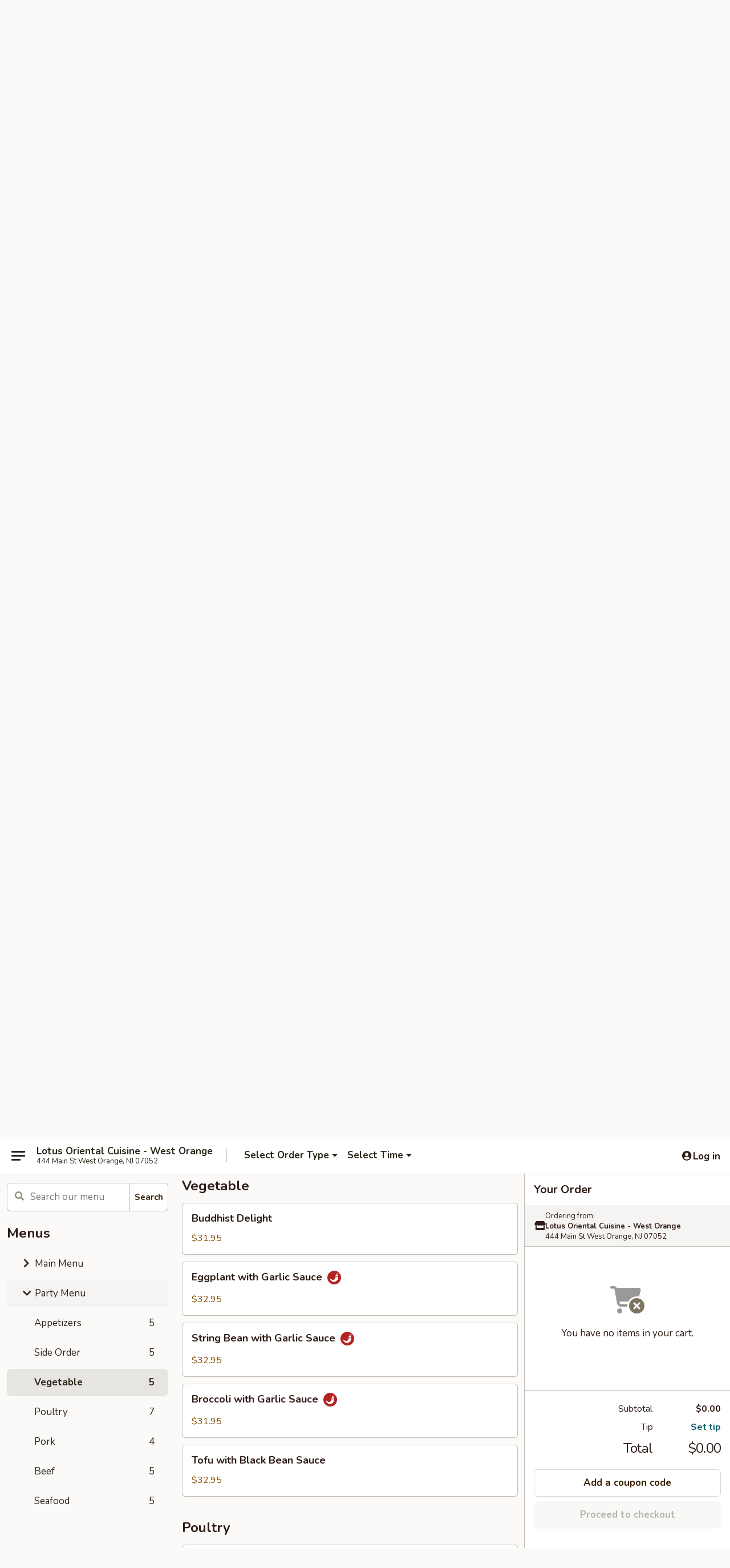

--- FILE ---
content_type: text/html; charset=utf-8
request_url: https://www.google.com/recaptcha/api2/anchor?ar=1&k=6LeS6lMUAAAAADOPnBKluMb49PS1NyzPT1kR87Re&co=aHR0cHM6Ly9vcmRlci5sb3R1c3dlc3RvcmFuZ2UuY29tOjQ0Mw..&hl=en&v=PoyoqOPhxBO7pBk68S4YbpHZ&size=invisible&anchor-ms=20000&execute-ms=30000&cb=ks8m8fh2cz39
body_size: 49324
content:
<!DOCTYPE HTML><html dir="ltr" lang="en"><head><meta http-equiv="Content-Type" content="text/html; charset=UTF-8">
<meta http-equiv="X-UA-Compatible" content="IE=edge">
<title>reCAPTCHA</title>
<style type="text/css">
/* cyrillic-ext */
@font-face {
  font-family: 'Roboto';
  font-style: normal;
  font-weight: 400;
  font-stretch: 100%;
  src: url(//fonts.gstatic.com/s/roboto/v48/KFO7CnqEu92Fr1ME7kSn66aGLdTylUAMa3GUBHMdazTgWw.woff2) format('woff2');
  unicode-range: U+0460-052F, U+1C80-1C8A, U+20B4, U+2DE0-2DFF, U+A640-A69F, U+FE2E-FE2F;
}
/* cyrillic */
@font-face {
  font-family: 'Roboto';
  font-style: normal;
  font-weight: 400;
  font-stretch: 100%;
  src: url(//fonts.gstatic.com/s/roboto/v48/KFO7CnqEu92Fr1ME7kSn66aGLdTylUAMa3iUBHMdazTgWw.woff2) format('woff2');
  unicode-range: U+0301, U+0400-045F, U+0490-0491, U+04B0-04B1, U+2116;
}
/* greek-ext */
@font-face {
  font-family: 'Roboto';
  font-style: normal;
  font-weight: 400;
  font-stretch: 100%;
  src: url(//fonts.gstatic.com/s/roboto/v48/KFO7CnqEu92Fr1ME7kSn66aGLdTylUAMa3CUBHMdazTgWw.woff2) format('woff2');
  unicode-range: U+1F00-1FFF;
}
/* greek */
@font-face {
  font-family: 'Roboto';
  font-style: normal;
  font-weight: 400;
  font-stretch: 100%;
  src: url(//fonts.gstatic.com/s/roboto/v48/KFO7CnqEu92Fr1ME7kSn66aGLdTylUAMa3-UBHMdazTgWw.woff2) format('woff2');
  unicode-range: U+0370-0377, U+037A-037F, U+0384-038A, U+038C, U+038E-03A1, U+03A3-03FF;
}
/* math */
@font-face {
  font-family: 'Roboto';
  font-style: normal;
  font-weight: 400;
  font-stretch: 100%;
  src: url(//fonts.gstatic.com/s/roboto/v48/KFO7CnqEu92Fr1ME7kSn66aGLdTylUAMawCUBHMdazTgWw.woff2) format('woff2');
  unicode-range: U+0302-0303, U+0305, U+0307-0308, U+0310, U+0312, U+0315, U+031A, U+0326-0327, U+032C, U+032F-0330, U+0332-0333, U+0338, U+033A, U+0346, U+034D, U+0391-03A1, U+03A3-03A9, U+03B1-03C9, U+03D1, U+03D5-03D6, U+03F0-03F1, U+03F4-03F5, U+2016-2017, U+2034-2038, U+203C, U+2040, U+2043, U+2047, U+2050, U+2057, U+205F, U+2070-2071, U+2074-208E, U+2090-209C, U+20D0-20DC, U+20E1, U+20E5-20EF, U+2100-2112, U+2114-2115, U+2117-2121, U+2123-214F, U+2190, U+2192, U+2194-21AE, U+21B0-21E5, U+21F1-21F2, U+21F4-2211, U+2213-2214, U+2216-22FF, U+2308-230B, U+2310, U+2319, U+231C-2321, U+2336-237A, U+237C, U+2395, U+239B-23B7, U+23D0, U+23DC-23E1, U+2474-2475, U+25AF, U+25B3, U+25B7, U+25BD, U+25C1, U+25CA, U+25CC, U+25FB, U+266D-266F, U+27C0-27FF, U+2900-2AFF, U+2B0E-2B11, U+2B30-2B4C, U+2BFE, U+3030, U+FF5B, U+FF5D, U+1D400-1D7FF, U+1EE00-1EEFF;
}
/* symbols */
@font-face {
  font-family: 'Roboto';
  font-style: normal;
  font-weight: 400;
  font-stretch: 100%;
  src: url(//fonts.gstatic.com/s/roboto/v48/KFO7CnqEu92Fr1ME7kSn66aGLdTylUAMaxKUBHMdazTgWw.woff2) format('woff2');
  unicode-range: U+0001-000C, U+000E-001F, U+007F-009F, U+20DD-20E0, U+20E2-20E4, U+2150-218F, U+2190, U+2192, U+2194-2199, U+21AF, U+21E6-21F0, U+21F3, U+2218-2219, U+2299, U+22C4-22C6, U+2300-243F, U+2440-244A, U+2460-24FF, U+25A0-27BF, U+2800-28FF, U+2921-2922, U+2981, U+29BF, U+29EB, U+2B00-2BFF, U+4DC0-4DFF, U+FFF9-FFFB, U+10140-1018E, U+10190-1019C, U+101A0, U+101D0-101FD, U+102E0-102FB, U+10E60-10E7E, U+1D2C0-1D2D3, U+1D2E0-1D37F, U+1F000-1F0FF, U+1F100-1F1AD, U+1F1E6-1F1FF, U+1F30D-1F30F, U+1F315, U+1F31C, U+1F31E, U+1F320-1F32C, U+1F336, U+1F378, U+1F37D, U+1F382, U+1F393-1F39F, U+1F3A7-1F3A8, U+1F3AC-1F3AF, U+1F3C2, U+1F3C4-1F3C6, U+1F3CA-1F3CE, U+1F3D4-1F3E0, U+1F3ED, U+1F3F1-1F3F3, U+1F3F5-1F3F7, U+1F408, U+1F415, U+1F41F, U+1F426, U+1F43F, U+1F441-1F442, U+1F444, U+1F446-1F449, U+1F44C-1F44E, U+1F453, U+1F46A, U+1F47D, U+1F4A3, U+1F4B0, U+1F4B3, U+1F4B9, U+1F4BB, U+1F4BF, U+1F4C8-1F4CB, U+1F4D6, U+1F4DA, U+1F4DF, U+1F4E3-1F4E6, U+1F4EA-1F4ED, U+1F4F7, U+1F4F9-1F4FB, U+1F4FD-1F4FE, U+1F503, U+1F507-1F50B, U+1F50D, U+1F512-1F513, U+1F53E-1F54A, U+1F54F-1F5FA, U+1F610, U+1F650-1F67F, U+1F687, U+1F68D, U+1F691, U+1F694, U+1F698, U+1F6AD, U+1F6B2, U+1F6B9-1F6BA, U+1F6BC, U+1F6C6-1F6CF, U+1F6D3-1F6D7, U+1F6E0-1F6EA, U+1F6F0-1F6F3, U+1F6F7-1F6FC, U+1F700-1F7FF, U+1F800-1F80B, U+1F810-1F847, U+1F850-1F859, U+1F860-1F887, U+1F890-1F8AD, U+1F8B0-1F8BB, U+1F8C0-1F8C1, U+1F900-1F90B, U+1F93B, U+1F946, U+1F984, U+1F996, U+1F9E9, U+1FA00-1FA6F, U+1FA70-1FA7C, U+1FA80-1FA89, U+1FA8F-1FAC6, U+1FACE-1FADC, U+1FADF-1FAE9, U+1FAF0-1FAF8, U+1FB00-1FBFF;
}
/* vietnamese */
@font-face {
  font-family: 'Roboto';
  font-style: normal;
  font-weight: 400;
  font-stretch: 100%;
  src: url(//fonts.gstatic.com/s/roboto/v48/KFO7CnqEu92Fr1ME7kSn66aGLdTylUAMa3OUBHMdazTgWw.woff2) format('woff2');
  unicode-range: U+0102-0103, U+0110-0111, U+0128-0129, U+0168-0169, U+01A0-01A1, U+01AF-01B0, U+0300-0301, U+0303-0304, U+0308-0309, U+0323, U+0329, U+1EA0-1EF9, U+20AB;
}
/* latin-ext */
@font-face {
  font-family: 'Roboto';
  font-style: normal;
  font-weight: 400;
  font-stretch: 100%;
  src: url(//fonts.gstatic.com/s/roboto/v48/KFO7CnqEu92Fr1ME7kSn66aGLdTylUAMa3KUBHMdazTgWw.woff2) format('woff2');
  unicode-range: U+0100-02BA, U+02BD-02C5, U+02C7-02CC, U+02CE-02D7, U+02DD-02FF, U+0304, U+0308, U+0329, U+1D00-1DBF, U+1E00-1E9F, U+1EF2-1EFF, U+2020, U+20A0-20AB, U+20AD-20C0, U+2113, U+2C60-2C7F, U+A720-A7FF;
}
/* latin */
@font-face {
  font-family: 'Roboto';
  font-style: normal;
  font-weight: 400;
  font-stretch: 100%;
  src: url(//fonts.gstatic.com/s/roboto/v48/KFO7CnqEu92Fr1ME7kSn66aGLdTylUAMa3yUBHMdazQ.woff2) format('woff2');
  unicode-range: U+0000-00FF, U+0131, U+0152-0153, U+02BB-02BC, U+02C6, U+02DA, U+02DC, U+0304, U+0308, U+0329, U+2000-206F, U+20AC, U+2122, U+2191, U+2193, U+2212, U+2215, U+FEFF, U+FFFD;
}
/* cyrillic-ext */
@font-face {
  font-family: 'Roboto';
  font-style: normal;
  font-weight: 500;
  font-stretch: 100%;
  src: url(//fonts.gstatic.com/s/roboto/v48/KFO7CnqEu92Fr1ME7kSn66aGLdTylUAMa3GUBHMdazTgWw.woff2) format('woff2');
  unicode-range: U+0460-052F, U+1C80-1C8A, U+20B4, U+2DE0-2DFF, U+A640-A69F, U+FE2E-FE2F;
}
/* cyrillic */
@font-face {
  font-family: 'Roboto';
  font-style: normal;
  font-weight: 500;
  font-stretch: 100%;
  src: url(//fonts.gstatic.com/s/roboto/v48/KFO7CnqEu92Fr1ME7kSn66aGLdTylUAMa3iUBHMdazTgWw.woff2) format('woff2');
  unicode-range: U+0301, U+0400-045F, U+0490-0491, U+04B0-04B1, U+2116;
}
/* greek-ext */
@font-face {
  font-family: 'Roboto';
  font-style: normal;
  font-weight: 500;
  font-stretch: 100%;
  src: url(//fonts.gstatic.com/s/roboto/v48/KFO7CnqEu92Fr1ME7kSn66aGLdTylUAMa3CUBHMdazTgWw.woff2) format('woff2');
  unicode-range: U+1F00-1FFF;
}
/* greek */
@font-face {
  font-family: 'Roboto';
  font-style: normal;
  font-weight: 500;
  font-stretch: 100%;
  src: url(//fonts.gstatic.com/s/roboto/v48/KFO7CnqEu92Fr1ME7kSn66aGLdTylUAMa3-UBHMdazTgWw.woff2) format('woff2');
  unicode-range: U+0370-0377, U+037A-037F, U+0384-038A, U+038C, U+038E-03A1, U+03A3-03FF;
}
/* math */
@font-face {
  font-family: 'Roboto';
  font-style: normal;
  font-weight: 500;
  font-stretch: 100%;
  src: url(//fonts.gstatic.com/s/roboto/v48/KFO7CnqEu92Fr1ME7kSn66aGLdTylUAMawCUBHMdazTgWw.woff2) format('woff2');
  unicode-range: U+0302-0303, U+0305, U+0307-0308, U+0310, U+0312, U+0315, U+031A, U+0326-0327, U+032C, U+032F-0330, U+0332-0333, U+0338, U+033A, U+0346, U+034D, U+0391-03A1, U+03A3-03A9, U+03B1-03C9, U+03D1, U+03D5-03D6, U+03F0-03F1, U+03F4-03F5, U+2016-2017, U+2034-2038, U+203C, U+2040, U+2043, U+2047, U+2050, U+2057, U+205F, U+2070-2071, U+2074-208E, U+2090-209C, U+20D0-20DC, U+20E1, U+20E5-20EF, U+2100-2112, U+2114-2115, U+2117-2121, U+2123-214F, U+2190, U+2192, U+2194-21AE, U+21B0-21E5, U+21F1-21F2, U+21F4-2211, U+2213-2214, U+2216-22FF, U+2308-230B, U+2310, U+2319, U+231C-2321, U+2336-237A, U+237C, U+2395, U+239B-23B7, U+23D0, U+23DC-23E1, U+2474-2475, U+25AF, U+25B3, U+25B7, U+25BD, U+25C1, U+25CA, U+25CC, U+25FB, U+266D-266F, U+27C0-27FF, U+2900-2AFF, U+2B0E-2B11, U+2B30-2B4C, U+2BFE, U+3030, U+FF5B, U+FF5D, U+1D400-1D7FF, U+1EE00-1EEFF;
}
/* symbols */
@font-face {
  font-family: 'Roboto';
  font-style: normal;
  font-weight: 500;
  font-stretch: 100%;
  src: url(//fonts.gstatic.com/s/roboto/v48/KFO7CnqEu92Fr1ME7kSn66aGLdTylUAMaxKUBHMdazTgWw.woff2) format('woff2');
  unicode-range: U+0001-000C, U+000E-001F, U+007F-009F, U+20DD-20E0, U+20E2-20E4, U+2150-218F, U+2190, U+2192, U+2194-2199, U+21AF, U+21E6-21F0, U+21F3, U+2218-2219, U+2299, U+22C4-22C6, U+2300-243F, U+2440-244A, U+2460-24FF, U+25A0-27BF, U+2800-28FF, U+2921-2922, U+2981, U+29BF, U+29EB, U+2B00-2BFF, U+4DC0-4DFF, U+FFF9-FFFB, U+10140-1018E, U+10190-1019C, U+101A0, U+101D0-101FD, U+102E0-102FB, U+10E60-10E7E, U+1D2C0-1D2D3, U+1D2E0-1D37F, U+1F000-1F0FF, U+1F100-1F1AD, U+1F1E6-1F1FF, U+1F30D-1F30F, U+1F315, U+1F31C, U+1F31E, U+1F320-1F32C, U+1F336, U+1F378, U+1F37D, U+1F382, U+1F393-1F39F, U+1F3A7-1F3A8, U+1F3AC-1F3AF, U+1F3C2, U+1F3C4-1F3C6, U+1F3CA-1F3CE, U+1F3D4-1F3E0, U+1F3ED, U+1F3F1-1F3F3, U+1F3F5-1F3F7, U+1F408, U+1F415, U+1F41F, U+1F426, U+1F43F, U+1F441-1F442, U+1F444, U+1F446-1F449, U+1F44C-1F44E, U+1F453, U+1F46A, U+1F47D, U+1F4A3, U+1F4B0, U+1F4B3, U+1F4B9, U+1F4BB, U+1F4BF, U+1F4C8-1F4CB, U+1F4D6, U+1F4DA, U+1F4DF, U+1F4E3-1F4E6, U+1F4EA-1F4ED, U+1F4F7, U+1F4F9-1F4FB, U+1F4FD-1F4FE, U+1F503, U+1F507-1F50B, U+1F50D, U+1F512-1F513, U+1F53E-1F54A, U+1F54F-1F5FA, U+1F610, U+1F650-1F67F, U+1F687, U+1F68D, U+1F691, U+1F694, U+1F698, U+1F6AD, U+1F6B2, U+1F6B9-1F6BA, U+1F6BC, U+1F6C6-1F6CF, U+1F6D3-1F6D7, U+1F6E0-1F6EA, U+1F6F0-1F6F3, U+1F6F7-1F6FC, U+1F700-1F7FF, U+1F800-1F80B, U+1F810-1F847, U+1F850-1F859, U+1F860-1F887, U+1F890-1F8AD, U+1F8B0-1F8BB, U+1F8C0-1F8C1, U+1F900-1F90B, U+1F93B, U+1F946, U+1F984, U+1F996, U+1F9E9, U+1FA00-1FA6F, U+1FA70-1FA7C, U+1FA80-1FA89, U+1FA8F-1FAC6, U+1FACE-1FADC, U+1FADF-1FAE9, U+1FAF0-1FAF8, U+1FB00-1FBFF;
}
/* vietnamese */
@font-face {
  font-family: 'Roboto';
  font-style: normal;
  font-weight: 500;
  font-stretch: 100%;
  src: url(//fonts.gstatic.com/s/roboto/v48/KFO7CnqEu92Fr1ME7kSn66aGLdTylUAMa3OUBHMdazTgWw.woff2) format('woff2');
  unicode-range: U+0102-0103, U+0110-0111, U+0128-0129, U+0168-0169, U+01A0-01A1, U+01AF-01B0, U+0300-0301, U+0303-0304, U+0308-0309, U+0323, U+0329, U+1EA0-1EF9, U+20AB;
}
/* latin-ext */
@font-face {
  font-family: 'Roboto';
  font-style: normal;
  font-weight: 500;
  font-stretch: 100%;
  src: url(//fonts.gstatic.com/s/roboto/v48/KFO7CnqEu92Fr1ME7kSn66aGLdTylUAMa3KUBHMdazTgWw.woff2) format('woff2');
  unicode-range: U+0100-02BA, U+02BD-02C5, U+02C7-02CC, U+02CE-02D7, U+02DD-02FF, U+0304, U+0308, U+0329, U+1D00-1DBF, U+1E00-1E9F, U+1EF2-1EFF, U+2020, U+20A0-20AB, U+20AD-20C0, U+2113, U+2C60-2C7F, U+A720-A7FF;
}
/* latin */
@font-face {
  font-family: 'Roboto';
  font-style: normal;
  font-weight: 500;
  font-stretch: 100%;
  src: url(//fonts.gstatic.com/s/roboto/v48/KFO7CnqEu92Fr1ME7kSn66aGLdTylUAMa3yUBHMdazQ.woff2) format('woff2');
  unicode-range: U+0000-00FF, U+0131, U+0152-0153, U+02BB-02BC, U+02C6, U+02DA, U+02DC, U+0304, U+0308, U+0329, U+2000-206F, U+20AC, U+2122, U+2191, U+2193, U+2212, U+2215, U+FEFF, U+FFFD;
}
/* cyrillic-ext */
@font-face {
  font-family: 'Roboto';
  font-style: normal;
  font-weight: 900;
  font-stretch: 100%;
  src: url(//fonts.gstatic.com/s/roboto/v48/KFO7CnqEu92Fr1ME7kSn66aGLdTylUAMa3GUBHMdazTgWw.woff2) format('woff2');
  unicode-range: U+0460-052F, U+1C80-1C8A, U+20B4, U+2DE0-2DFF, U+A640-A69F, U+FE2E-FE2F;
}
/* cyrillic */
@font-face {
  font-family: 'Roboto';
  font-style: normal;
  font-weight: 900;
  font-stretch: 100%;
  src: url(//fonts.gstatic.com/s/roboto/v48/KFO7CnqEu92Fr1ME7kSn66aGLdTylUAMa3iUBHMdazTgWw.woff2) format('woff2');
  unicode-range: U+0301, U+0400-045F, U+0490-0491, U+04B0-04B1, U+2116;
}
/* greek-ext */
@font-face {
  font-family: 'Roboto';
  font-style: normal;
  font-weight: 900;
  font-stretch: 100%;
  src: url(//fonts.gstatic.com/s/roboto/v48/KFO7CnqEu92Fr1ME7kSn66aGLdTylUAMa3CUBHMdazTgWw.woff2) format('woff2');
  unicode-range: U+1F00-1FFF;
}
/* greek */
@font-face {
  font-family: 'Roboto';
  font-style: normal;
  font-weight: 900;
  font-stretch: 100%;
  src: url(//fonts.gstatic.com/s/roboto/v48/KFO7CnqEu92Fr1ME7kSn66aGLdTylUAMa3-UBHMdazTgWw.woff2) format('woff2');
  unicode-range: U+0370-0377, U+037A-037F, U+0384-038A, U+038C, U+038E-03A1, U+03A3-03FF;
}
/* math */
@font-face {
  font-family: 'Roboto';
  font-style: normal;
  font-weight: 900;
  font-stretch: 100%;
  src: url(//fonts.gstatic.com/s/roboto/v48/KFO7CnqEu92Fr1ME7kSn66aGLdTylUAMawCUBHMdazTgWw.woff2) format('woff2');
  unicode-range: U+0302-0303, U+0305, U+0307-0308, U+0310, U+0312, U+0315, U+031A, U+0326-0327, U+032C, U+032F-0330, U+0332-0333, U+0338, U+033A, U+0346, U+034D, U+0391-03A1, U+03A3-03A9, U+03B1-03C9, U+03D1, U+03D5-03D6, U+03F0-03F1, U+03F4-03F5, U+2016-2017, U+2034-2038, U+203C, U+2040, U+2043, U+2047, U+2050, U+2057, U+205F, U+2070-2071, U+2074-208E, U+2090-209C, U+20D0-20DC, U+20E1, U+20E5-20EF, U+2100-2112, U+2114-2115, U+2117-2121, U+2123-214F, U+2190, U+2192, U+2194-21AE, U+21B0-21E5, U+21F1-21F2, U+21F4-2211, U+2213-2214, U+2216-22FF, U+2308-230B, U+2310, U+2319, U+231C-2321, U+2336-237A, U+237C, U+2395, U+239B-23B7, U+23D0, U+23DC-23E1, U+2474-2475, U+25AF, U+25B3, U+25B7, U+25BD, U+25C1, U+25CA, U+25CC, U+25FB, U+266D-266F, U+27C0-27FF, U+2900-2AFF, U+2B0E-2B11, U+2B30-2B4C, U+2BFE, U+3030, U+FF5B, U+FF5D, U+1D400-1D7FF, U+1EE00-1EEFF;
}
/* symbols */
@font-face {
  font-family: 'Roboto';
  font-style: normal;
  font-weight: 900;
  font-stretch: 100%;
  src: url(//fonts.gstatic.com/s/roboto/v48/KFO7CnqEu92Fr1ME7kSn66aGLdTylUAMaxKUBHMdazTgWw.woff2) format('woff2');
  unicode-range: U+0001-000C, U+000E-001F, U+007F-009F, U+20DD-20E0, U+20E2-20E4, U+2150-218F, U+2190, U+2192, U+2194-2199, U+21AF, U+21E6-21F0, U+21F3, U+2218-2219, U+2299, U+22C4-22C6, U+2300-243F, U+2440-244A, U+2460-24FF, U+25A0-27BF, U+2800-28FF, U+2921-2922, U+2981, U+29BF, U+29EB, U+2B00-2BFF, U+4DC0-4DFF, U+FFF9-FFFB, U+10140-1018E, U+10190-1019C, U+101A0, U+101D0-101FD, U+102E0-102FB, U+10E60-10E7E, U+1D2C0-1D2D3, U+1D2E0-1D37F, U+1F000-1F0FF, U+1F100-1F1AD, U+1F1E6-1F1FF, U+1F30D-1F30F, U+1F315, U+1F31C, U+1F31E, U+1F320-1F32C, U+1F336, U+1F378, U+1F37D, U+1F382, U+1F393-1F39F, U+1F3A7-1F3A8, U+1F3AC-1F3AF, U+1F3C2, U+1F3C4-1F3C6, U+1F3CA-1F3CE, U+1F3D4-1F3E0, U+1F3ED, U+1F3F1-1F3F3, U+1F3F5-1F3F7, U+1F408, U+1F415, U+1F41F, U+1F426, U+1F43F, U+1F441-1F442, U+1F444, U+1F446-1F449, U+1F44C-1F44E, U+1F453, U+1F46A, U+1F47D, U+1F4A3, U+1F4B0, U+1F4B3, U+1F4B9, U+1F4BB, U+1F4BF, U+1F4C8-1F4CB, U+1F4D6, U+1F4DA, U+1F4DF, U+1F4E3-1F4E6, U+1F4EA-1F4ED, U+1F4F7, U+1F4F9-1F4FB, U+1F4FD-1F4FE, U+1F503, U+1F507-1F50B, U+1F50D, U+1F512-1F513, U+1F53E-1F54A, U+1F54F-1F5FA, U+1F610, U+1F650-1F67F, U+1F687, U+1F68D, U+1F691, U+1F694, U+1F698, U+1F6AD, U+1F6B2, U+1F6B9-1F6BA, U+1F6BC, U+1F6C6-1F6CF, U+1F6D3-1F6D7, U+1F6E0-1F6EA, U+1F6F0-1F6F3, U+1F6F7-1F6FC, U+1F700-1F7FF, U+1F800-1F80B, U+1F810-1F847, U+1F850-1F859, U+1F860-1F887, U+1F890-1F8AD, U+1F8B0-1F8BB, U+1F8C0-1F8C1, U+1F900-1F90B, U+1F93B, U+1F946, U+1F984, U+1F996, U+1F9E9, U+1FA00-1FA6F, U+1FA70-1FA7C, U+1FA80-1FA89, U+1FA8F-1FAC6, U+1FACE-1FADC, U+1FADF-1FAE9, U+1FAF0-1FAF8, U+1FB00-1FBFF;
}
/* vietnamese */
@font-face {
  font-family: 'Roboto';
  font-style: normal;
  font-weight: 900;
  font-stretch: 100%;
  src: url(//fonts.gstatic.com/s/roboto/v48/KFO7CnqEu92Fr1ME7kSn66aGLdTylUAMa3OUBHMdazTgWw.woff2) format('woff2');
  unicode-range: U+0102-0103, U+0110-0111, U+0128-0129, U+0168-0169, U+01A0-01A1, U+01AF-01B0, U+0300-0301, U+0303-0304, U+0308-0309, U+0323, U+0329, U+1EA0-1EF9, U+20AB;
}
/* latin-ext */
@font-face {
  font-family: 'Roboto';
  font-style: normal;
  font-weight: 900;
  font-stretch: 100%;
  src: url(//fonts.gstatic.com/s/roboto/v48/KFO7CnqEu92Fr1ME7kSn66aGLdTylUAMa3KUBHMdazTgWw.woff2) format('woff2');
  unicode-range: U+0100-02BA, U+02BD-02C5, U+02C7-02CC, U+02CE-02D7, U+02DD-02FF, U+0304, U+0308, U+0329, U+1D00-1DBF, U+1E00-1E9F, U+1EF2-1EFF, U+2020, U+20A0-20AB, U+20AD-20C0, U+2113, U+2C60-2C7F, U+A720-A7FF;
}
/* latin */
@font-face {
  font-family: 'Roboto';
  font-style: normal;
  font-weight: 900;
  font-stretch: 100%;
  src: url(//fonts.gstatic.com/s/roboto/v48/KFO7CnqEu92Fr1ME7kSn66aGLdTylUAMa3yUBHMdazQ.woff2) format('woff2');
  unicode-range: U+0000-00FF, U+0131, U+0152-0153, U+02BB-02BC, U+02C6, U+02DA, U+02DC, U+0304, U+0308, U+0329, U+2000-206F, U+20AC, U+2122, U+2191, U+2193, U+2212, U+2215, U+FEFF, U+FFFD;
}

</style>
<link rel="stylesheet" type="text/css" href="https://www.gstatic.com/recaptcha/releases/PoyoqOPhxBO7pBk68S4YbpHZ/styles__ltr.css">
<script nonce="_csb3YTf9C4LxcixdCX93Q" type="text/javascript">window['__recaptcha_api'] = 'https://www.google.com/recaptcha/api2/';</script>
<script type="text/javascript" src="https://www.gstatic.com/recaptcha/releases/PoyoqOPhxBO7pBk68S4YbpHZ/recaptcha__en.js" nonce="_csb3YTf9C4LxcixdCX93Q">
      
    </script></head>
<body><div id="rc-anchor-alert" class="rc-anchor-alert"></div>
<input type="hidden" id="recaptcha-token" value="[base64]">
<script type="text/javascript" nonce="_csb3YTf9C4LxcixdCX93Q">
      recaptcha.anchor.Main.init("[\x22ainput\x22,[\x22bgdata\x22,\x22\x22,\[base64]/[base64]/[base64]/[base64]/[base64]/UltsKytdPUU6KEU8MjA0OD9SW2wrK109RT4+NnwxOTI6KChFJjY0NTEyKT09NTUyOTYmJk0rMTxjLmxlbmd0aCYmKGMuY2hhckNvZGVBdChNKzEpJjY0NTEyKT09NTYzMjA/[base64]/[base64]/[base64]/[base64]/[base64]/[base64]/[base64]\x22,\[base64]\\u003d\\u003d\x22,\[base64]/[base64]/[base64]/[base64]/DhsOHWsKNSVgqB8OcAMO9w73DmD3Dl8OQwqYlw4RFPEpTw5fCsCQRV8OLwr0FwonDlsKxJ3Acw7nDmjNlwpvDlTlQClvCjFvCp8OGWUN/w4TDnsKtw5cAwpTDu1jClmTCmXbDlG0pEEzCr8Oww64RJsK1IDJgwqI/w5kIworDjBQEBsOLw6DDucKzw6TDtcKjEMKvHcO/[base64]/[base64]/wpZmRsKgG2ALwqfCsCREVMKQwqLCnwo5TD55w7rDicOcJMONw4vCvABZGMOFdGzDjQvCvAQ+wrQaM8KpAcOUw4XCp2TDiHk/[base64]/w5zDo8KrwogxwolZw7RfXMOWwoARwoLDisKTw5JUw73Ck8KJeMOSVcObLMOBGBc/wpw3w7VdPcO3wrgMdy3DucKTJcK+aSzChcOKwq/[base64]/dR9efMKfEghsIBpSAwlQwpETZsO2w6gOwprCtMOKwqRRazxDZsKNw4YlwpXDtMOuW8OKQ8O5w7LCjcKdL10JwpjCuMKXfMKxQcKfwpnCv8Ovw69pZlUwScOzQjBqFHIWw4/ClsKYXU1naHwXL8K+wooXwrY/woUSwpg/[base64]/DuRrDuMOVFwXCtBvDjMKbwqd0VMO4NVVrw59qwpbCn8KXw713Iyhtw6LDrMKmBMOPwrLDucOnw6dlwpgjMUppMVzDiMKgSE7DucOxwrDCqWXCpx7ChsKtPMK4w5Z+woXCrHhTGSkJw77CizDDnsKgw6XCg3k/wqgVw6Rfc8OiwpLDusOPCcKiwptxw7Z4w5UNbGFBNAfCvlHDs0jDhMK/PMKvADQkwq5sKsOPUAt9w4LDvsKZAkLCrcKHMU9uZMK/[base64]/wqfDvcOVW8OgZcOww78MwqA1A8K1DFUtw5bDqwQdw7/CmwMcwqjDqFfCn08Lw4HCr8O5wqENOijDssKWwq8dEsKHccK5w5QTAcKZKW4HZ3XDvMKSXsOYDMO2MgYDUsOvE8KnZ1U2DCXDgsOSw7ZYR8OZeF8vOEwqwr/[base64]/DksK1w4PCvmfDhsOjwrvCtsOLZRIAw6XCusKWwpbDk0Baw6ZtdMKJw7wdfMOUwo5Tw6JYRF5/[base64]/DlsOkw5Z3bDBnw60Jwr0NKH7CgsKceGZhPGk7wqvCucOpOjXCsFPDpGA9UsODC8K1wrMWwojCosOxw6HCg8Ojw5s+MsKewpdvacKzw6vCuVLCqMODwr3Cg3hTw5HCmUDCmwHCr8O/Wy/DjHhgw67DmxA4w7LCo8Ozw5TCiWrDu8KNwpMEwr/DmlfCusKgGw08woXDjTfDusKjQsKMf8OtFhPCrEp0dsKWfMOwCg/DrMOAw4tAPFDDiGM5QcKqw4/DhcKWOcO9H8OMa8Kwwq/Cg0vDoR7Dk8K2bsKtwpxVw4bDvyFmcWvDlxXCoktnWE9Lwq7Dr3DCh8OuAxfCn8KvYMK0XsKEXH/Cl8KOwr7Dt8KkJwrClkTDnDYPw6XCgcKpw4HDnsKdwoFqZSzCrMKnwp5fHMOgw4zDjQXDj8OMwrrDtRFDdMOWwowlCMKnwpXCk313EUjCp0k4w6DDncK4w5IbBSjCvDdUw4HChGIBJGDDuEJpVsOcwpFkDcOAag91w5nCnsK3w6XCh8OIw7/DolTDucOtwrbCnmrDrMO4w6HCrsKkw6lENBvDmcOKw53ClcOGBkobWl7Du8Ojw7wiXcOSYcOww45DVMKjw71Gw4XCh8K9w77CnMK5wpPDmCDDvXzCkAPDoMK8e8K/VsOATMOiwonDpcOBBEHCiGI0wqYewq49w6jCs8OdwqB5wpLChFkZcnIEwocRw4/CrzbCqGcgwrDDoRYvGHrCgShAwq7Clm3DucKwRjxqP8KiwrLCqcKXw5pYFcKmwqzCizPCmivDuG46w7tvYV8lw5tbwo4uw7IWP8KSRT7DrcOfdinDoFvCq1TDosKwFz8Zw6rDg8OVRTvDmMKnTcKSwrs2U8Oyw4sMa1hQcgknwq/Ct8Osc8K4wrTDosO8ZMOnw41KLcO6JmfCi1rDm03CrMKRwrrChicGwql3GcKBE8KJS8K6DsOkAC7DhcOkw5UxLD/DhT9Ow4vCnSRFw78faFVOwqszw7pKw7bCksKgc8KsShIyw7onNMKZwp/ClMOLaGfDsEEmw6Abw6vDo8OdOFTDqMO4bHrCt8Kww7jCjMO8w6PDt8KtAsOLD1XCjsOOUsOiwrVldkTDk8Kzwp4gVcOqwqXDvSFRT8OBe8KwwozCr8KVCH7CrsK1HsKsw4rDnQ3Cgj/[base64]/[base64]/DksK7PwfDvFLDmsOdPsKBUGDClsOZw4jDusOQS1LDpWE3w6dsw5XCpwYPwqgVGArDs8KgKsOswqjCsWIzwqgrCgDCqBXDpxY/Y8KnNBHDkz/[base64]/ClTstwobCucKgJcOcw7TDiQvCpjzDp2fDjiLDpcOhw6HDlcKhw4Uhwo7DtErDr8KaERhtw585woHCrcO6wpLDmsOHwo9nw4TDuMK5DBHCpTrCkw5wVcOYAcOSH34lFlPCkQIiw5cLw7HDlVAfw5IUw7t7WQrDisOyw5jDksOwcsK/M8KPVQLDpm7CuhTCkMKHLSfCm8OHCGwPwpfCnDfCk8KvwqTCnynCkCl+w7FaTcKZM3kVw5kOMXrDn8KSwrpywo8TXgHCqlNYwq13w4XDqkrCo8O1w5RedgfCsjXCnsOmIMOIw6Myw4kHN8Oxw5nCoFTDgzbDqMOKNcKESCnDvQU7fcOXYh9Dw43CsMO8Cy/CrMKjwoVzdC3Ds8KRw4/DhMO5w51VHE7CiTjCh8K0HhpPFsOEGsK7w5LCrsKtGUp+woQHw4/CpcOOdMKxAMKWwqwmT1vDs2BLTMO0w5dyw43DgsOxUMKawr/DrBptdEjDpcKFw5zCmTzDu8O/ScOiIcOdGC/Du8Ohwp3DmcOrwp3DtcO5Dw/DoSl1wpg3c8KxE8OMcS7CjQQncRwlwr7CvU8ESTB6cMOqLcKhwqQ1wr52YsKKHD3DkFjDgMKrTQnDthZiIcKpwrPCgVjDm8Kpw4BjegPDlcO3w5vCoAMKw7jDpU/Dh8Obw5PCrSDDp1fDn8OYw6dzAMOEJ8KKw6RFeX/DghUWc8Kvwr81wqzClCbDkVrDsMOKwobDlUnCisK6w4zDssKWXnRXLcKtwr/CqsONFU/ChX/DosOLcULCmcKHCMOMwrfDpl3DucOUw6LDoD9iw4Fcw6LCtMONw67CjmMNI2nDmmbCuMKuOMK6YxJ5AlcvLcKSw5R3woXCtyIWw7N+w4d9HHtTw4ICI1nCtHzDkz9ZwpdewqPClcKpccOgFgQ/w6XCtcOwLF9xwpgLwqtvJh3CrMOQw7UQHMOJwqXDkGduDcOmw6/Do2V8wopUJ8O5Ak3CtHrCscO2w7hkwqzCtMKOw77DosK0clrCk8ONwog/a8OPw5HCgSEawrcmHSYOwqptw6bDhMOaSiEBw4trw5bDgcKxM8K7w797w6AJBcKuwoQuwq3DggMCHxZ0w4EAw5nDu8OlwqrCvXdFwqB3w5/DlUHDi8Ovwqc1VcOhHSLCiEUFXH/[base64]/[base64]/DolhuKnlTw5fCtSU5XCRhCgjChXJ2w67Dg1DClxXDjcKew57CnUUgwocTasOLw6PCoMK9wrPDvxgpw4lBwozDocKEJzNYwo7Di8KpwovCty7DkcO+G08jw7x9VVJIw4vDvEw5w7BIwo8meMKGKEFnwrZRDsO3w7cHc8Klwp7DuMOpwqcUw5/DksOCRMKUw43Dh8OnFcO3YcOMw7E9wp/Cmh9IHlfCijIoGwDDjMK6wpLDgsKPwrDCkMOew5rDv1F5w5nDisKJw7jDqDhMNsOTRTcIVjTDgSrDmUTCjcKzEsOZQB82LMKew5h3dcKiLMKvwp4uBsOFwozDocK3w7kBR3Qqc3M6wqbDqQIeQsK+V3vDssOtGHjDiB/[base64]/eAt2w7kqw4ByA8K/NDPCucO5w5nCk0MPOcOMw6kEw5YfdsK/OcOawqhAIHwFMsOnwofCkAjCuRcfwqdTw4jCnsKww51MZRDClUVyw7wEwpTDlMK2Z2l1wpHCuG08KFwVw7/DpsKlcsKIw6rDvsOvw7fDm8KmwqALwrV+Nh1XT8O+woPDlRQ3w43DiMK9YMK/w6rDq8KRwoDDgsOWwrvDkcKHwo7CozXDqkLCm8KTwrl5VsOswrZ7NHTDvUwZHj3CosOZXsK6YcOPw7DDo25bZMKbNmjDr8Ked8OWwoxVwqhSwq1RFcKnwoEPd8OachRIwq5Lw4bDsznDoE4wLnHCoGXDtTVGw6kNwq/Cml4QwrfDq8K1wqMvJ3TDuXHDpcKxcFvDtsOfw7cVLcOjw4XCnBQWwq43wpfCl8KWwowMwpcWJGnCsmsFwpZhw6nDjMOxLz7CtW0ZZXfCpcO+w4Qqw5fCslvDgcKyw6LDnMKgDXFswrdKw6R9QsOGfMOtw5bCgsK7wqXCtsORw6YdaX/CtGJSIWBCwrhbJsKYw7APwq9Iwo7DpcKqa8OPNzPChUnDqUPCo8OHZEMMw6PCocOLSRvDg1kfwqzCrcKnw7/DmwkTwrY8XmDCvcO/woZdwrtBwqk6wq7CoGzDi8O9QwzDrV41HBDDqcO7w7zCiMKCSGx+w5rDnMKuwpZIw7Q3w4ZyAT/DoWvDmMOUwrjDicKGw60tw7TCuHPCqgh1w7jCmcKFTkpjw5pBw57CkGEoT8OBVsK5XMODUsOlwrDDtHjDicK3w7zDtl4rN8KmB8KhG2/DpyZwYcKgb8K8wrzCkE8FXXHDi8KYwoHDvMKEwog4HADDoivCj0wBJHVUwoZMOsOCw6rDqsOmwo3Cn8OCw7nCmMKQHcKrw4YfBMKYJCc4SEzCrcORw7wMwpoewrMNZ8Oxw4jDvxJewrwGXGlKwq5Cw6RGIsKYM8OLw63CscOrw4t/w6LCh8OKwpjDuMOyXBfDk1rDsDE8dGhcL2/CgMOhf8K2R8KCBMOCMMOsZMO8MMOWw5DDngk0ScKbak4Iw6PCgSTCjcOowrrCijHDvBMCw4I9w5HCsUQKwoXCmsKSwp/[base64]/[base64]/DowXDtSBXPSUswoLCiR8uw5jDgsOXwo/Dox8EaMKxw6UewrDCgMOsTcKHMjbCsmHCsl/[base64]/PsK+wpNuaR3DoT7Dh8Ozd8ORRsOSwq7CkDghR8KiScO+wrJrw4VVw7J/w5ZjLMOMXW3CkgNYw4MCOXxyDE/ChcKfwpwgVsOAw6HDlcORw4pCUTBaNsK8w5VHw55rIgQZYn3CmcKdKVXDqsO/w5w0CDLDq8OrwpLCv3HDuxfDjsKKaljDtSU0OE/DoMORw57CisKjQ8OxC11ewpU/wrDCrMOTwrDDjxM/[base64]/DvwFpw7pSw6E7BhTDpXh/w6rCq8KUwoodw4QOwrXChH5pfMK0wpAUwoRbwrNkdy3CuV3Duj5Lw5zCiMKxw4bDun4Owr1PHy3DsD/[base64]/Dn8OPwqfCmCvCu8KKwpDDmnPDvEjCqsKLw4XDr8OGE8KdOsOBw6V/[base64]/DpcOfPMOOwqROw5pCV8KGw5MLYTF7GcOAdcOJwrPDu8OYdcOqYGPDgm1GGCc8VWh2wr3CnsO6CsOTJcOfw7DDkhvCvlnCqwZZwoVuw43Dpm8YGhJ+dcOpVQY/w4vCj1/DrMKiw6dJwpjCisKYw4nChsKyw54IwrzCh2F6w7zChcKqw47Cv8Kqw6nDswgKwo5qw5LDmcOFwonDt2DCocOQw6liMzlMOmPCtXpNLU7DhhnDlVdeU8K4wr3Co03Cj1FmFsK3w7Z2I8KLND/CtMKgwoV9NMOiOy7DtcO6wqXDicOzwqbCjFzCqG8wciMRwqLDjcOYHMKzV25acMOUwq5hwoHCtsO7wojCt8KDwo/Dk8OKLGPCrgUawo1Lw4vDn8KdYADCujBNwrEvw7nDkMOHw4zCjF49wqnCth87wqxWLEfDgsKDw7nClcOwAgJhbUZ1w7LCjMOKMHjDvTlNwrXDuVRuw7LCqsK7NhXDmxnCvCDCmCDCl8O3WcKewpFdHsO+asKow6wsSMO/wrggNsO5w4lhEFXDicKMZcKiw5t4wpAcTcK+wpnCvMOow4DCs8KneAsvJQF9woNLTHXCu0tEw6rCpTs3Wm3DqcKNPyl6DmfDssKdw7pcw5rCtlPCgibDjGDCgcOcdW8XH30fGHQrUsKhw5xlLD0jUMOkS8OYAMOZw4YzRlcpQDBFwqjCj8OeXlg4AxDDk8K/w6Rjw4vDlSJXw4g/cCg/CcKCwqMzNsKXZWRIwr/DicKwwq8UwosAw40hXsOaw5DCn8O8HcOUZSdkwqTCvsK3w7PDll/[base64]/DnyXCsMOCZcOLGlRFw6zCqRckThxawpMDw5jCpcOuwqfDmsK5wrvDjDDDhsO3w547wp4rwoFsQcKIw4nCvR/CoiXDgTV7L8KFAcKCfX4Sw7g3U8OWw5QfwpdYK8K9w4Ifw6x1WsOkw7lhK8OaKsOdwrI9wokjHcO6wppBbRB4cFtZw64dfBLDqHAfwqfCpGvDvsKccjnDr8KVwoLDuMOVwp0zwqZTJTASNiVtA8K6wrwiHg9RwqIpV8K/w4/Du8OLbx/Di8KHw7JiPzzDr0Nswpwmwr4fb8OEwoHCoBZJdMO5w4JuwpzDnyzCgsO6LsK1AMO0XVHDpxXDs8O/[base64]/DgwkcVMOkwqHCo8OtwqgHwoMHwrxEwohgwqYSUmHDiEd7XzvCnsKCw7IqHcODwq8Qw6XCpQPClxYKw7jCmMOgwpElw7AEDsKNwpMkUFMUaMKHa0/DgybCnMK1wppowqk3wr7CgwbDoQ4uaxNBLsOKwr7CvsOgwqhQWVoLw5IDLQzDnVcUdGdGw4pDw5Y4LcKmIsKRdWbCssKhaMO2AsK/QifDhnQwHEUtwpEPw7EXIwN9MQIEw43CjMO7DcOPw6HDiMOdXcKpwpTCs28jWsK7w6dXwpFVNXfDi2zDlMOGwoDCosKEwojDkWtTw4jDjWlYw7YfYzhjNcKfKMKTGMKww5jClMKFwqzDksKDDXBvw5ZHTcKywrPCrVtkNcKcAcOVZcOUwqzCicOkw7XDuEIkacK/bMK8bERRwqzCn8K2csKgX8KyYTQHw67CqyhzJxACwofCmRTDvcKfw47DnSzCs8OMIgvCp8KiCsKYw77CnX5Ya8KDBcOefsK3NMOkw7vCr1TDvMKoWWYCwpBvH8KKM1IECMKVDMO+w7bDhcKmw43Ck8O6BMOEVTNRw7zChMKXw51KwqHDl0/CpMOkwp3CmnfClhvDpE91w5LCskpEw7TCrwvDgHdkwqjDvHbDiMOREXnCqcO8wrVVWcK2Jk4GGMKmw4JIw7/Dp8Kxw6jCoRE5ccOaw4rDo8K9wrhhwoQNB8K9TXHCu2rDo8KHwo3Ct8KpwolZwqLDnXLCvSzDlsKgw5BFGm5ZUETCiX7CjTrCrMKlwpvDnMOMAsOFdMOGwr8yK8KxwqZEw412wr5BwqdkJ8Khw7nCgiPDhcOdb3UqKsKawpfDmRxSwpwwWMKNHsOvWj/CnCtycRDDqR56w5gpR8KbJcK2w4zDjlvCmj7DhMKFdsOIwq7CoD7CmVzCt0vCgjpfL8KDwqDCnnUGwr5Yw6TCqmJER1QyBR0twqnDkRvDj8O/egjCicOtZgFYwpF+wqVSw4UjwrvDhk9KwqDDiE7DnMOqKF7Dszk5wozDly0pMgfCkSsrN8OCY1jCnGQWw7vDscK2wroic37Cv3kUIcKCMMO3wqzDvjvCukLDt8O8VMKew6DCp8O/wr9VRxzDqsKKScKgw6Z9J8OFw7MewpDCmMOQNsKXwoYSwrUoPMO6WhPDsMOow4tuwo/ChsK4w7/[base64]/Cv8Oawps/wofDok1lHcOtWV88XMOMw7LDsMOTecK/B8Obb8O/w7dEA1sNwq51PjLCiBXCocOnw5Mmwpwowrw7IlPCsMKOdwkkw47DmsKHwrczwrLDlsOFw7F6dAwEw5Ydw4DCh8K5d8Opwo1+bcO2w4ZQI8Oaw6daKD/CtH3CvmTCusKtW8Kzw5DDnDI8w6tOw5AWwr8ew7Zew7hQwrgvwpzCqwPCqhrDngfDhHR2wpc7YcKRwptmCgFFEiIEwpA/wqhAw7LCok55McKYUMOqAMOfwr3DvydaKMKow7jCoMK8w7vDiMK1w6nDgCJtwr8jTRDCtcK6wrFcLcK8Alh3wrB6c8KnwqjDlW1Iwp7DvlTDsMOLwqofHhfCm8KPwqMcGS/Ci8OzF8OSXcOsw58pw58+KSDDhMOlJcOOGcOpM3vCt2gzw77Cm8OrE2fCiVXDlgxaw7TCgR86J8OgJ8OawrnCnngvwpPDkEXDimjCvT/DjlTCpS7DpMKdwo5VUsKVe3HDmzbCosK9ZsOSTlzDjEXCuX3Doi7Cn8OqLAJlwqp5w7/DosK7w4zDlHnCq8OZw6bCicOYXxjCvgrDj8OGJcO+U8O/[base64]/CtSrDksK+wo9LAcOyBlInYMOmCnnDmUIQf8OWGcKAw6lPEcO4wrfCiiIJDlsGw5oJw4zDl8Oxwr/CqMK9bS1MT8Ofw4QYw5zCu0lEIcOewrjCpcKgLG4BS8O6w70Cw57CoMK1P3nCkU7Ci8Ojw6dsw6vCmcOYVcKXOwrDr8OFElTChMOYwrDCosOTwrVAw7vDhsK/T8KLYMKDcCvCnMOuKcKrwow9JV8bw6HCg8ODKmhmPcKAw6o6wqLCjcOhLMOGwrY9w7ARQmgWw4JPw4g/[base64]/CslHCg0EFw59yw6LDicO+NzR1w6EHwrTCrsOww59XEk/DjcOEBMOgK8KIC1UaSjkfGcOYw4QoCQPCqcKxQ8KEbsKPwrvCh8KJwqlwNMOMDcKxFVRmc8KPXcKcF8KCw6lNEcO8wrLDncO4fVfDiFzDqcKEE8KbwokUw6PDrMOmwqDCgcKpCCXDhsOrHlbDuMOsw4fCrMK0f2vCocKPecK4wrsBwo/[base64]/wpXCjGsCfcKhQsK1wpU0wqh6wr4wGsKNSBI5wpjDicOgw4DCkUnDlMKYwrY3w5Yma2QEwr8MHGpKdcKpwp/DmDLCvMOdKsOMwqgkwoDDnhpcwpXDiMKNwp9EdsOFQsK0woxAw47DjsKqCMKhLwMlw40rwozClsOlIcKEwprCh8K6wqvCggkbIMKlw4ceMR1nwrzCuCLDsiXDq8KfZlrCpgbCjMK6WzdTVyYtRsKcw5RfwrNWEi3DhDV0wo/CjHlswojCpmrDpsORIRJhw5oUdm0nw4J1N8KBW8Kxw5pCUMOhGyLCinBeBB/DjMOSEMKzVmQoTx/CrcOSNEXCgHvCj3vCqmgIwpDDmMOFKsOaw5HDmcOww4nDnhAgw57ClBXDvzfCsRhZw58Fw5TDh8Ocwr/Dk8Ome8Okw5zDpsO/[base64]/w4UUw5jCk8KHOsOXE0Q3woHCuhwgIW9ERi4Tw4VcSMOkw5LDvn3DmQrCiRp9csKYOcKcwrrDi8KRQTjDt8K4ZGrDjcKMEsOpHgAwZMOWw4rDn8OuwpjCjiPCrMOfH8OTwrnDuMOsWsOfHcO3w7oNIDZDwpPCqlvCnsKYH3LDlgnCs2QbwpnDjzdvfcKNwprChU/Cmzxdw5APwqvCgWHCqTzDqAXDicK2VsKuwpNDL8KjIlrDn8O0w73Dnk4YFMOIwozDiljCsEkdCcKFMSnDosK5L1vCtC3DoMK6VcOCwpVlEjPDq2fClG9hw6LDqnfDrsOwwoQuGR1xZCYbGBxQb8O8w5kPIlvDo8O7wojDrcOjw7bDvl3DjsK5w7/[base64]/ChcOsW11WRsOhA8OnwqUBwq/CgcKCUUJDw5zCqHxtw54oBsOGbDljcRg/AsOzw5XDqsOow5nCk8Olw49AwpVdRB3Dl8KeaRXCnj5ewpp2c8Kaw6vCoMKFw5/DlsO9w64owrMvw4rDgMKXA8KiwoLDuXBbUirCrsKew5V4w5cIw4kFwp/CmGIJHzQeGFpDHsOZEMOGSMKvwp7CsMKVccOxw5ZCwpJEw7IvBijCuQsCcwnClg7CmcOXw6PDnFERRMOlw43Dj8KRWMOtw5XDvhBLw7/[base64]/w7jDkAJcw40afMOIMlxgcMOOLcOkw4vDvVLCsE4PdHDCmcKoR34GRgZAw4/DjsOnKMOiw7Zfw48rEF55XsKiG8K3w6zDvcOaK8KbwolJwovDnyrCuMKpw5rDv3Ytw5UjwrvDtMK0I0wdOcODfcK4dcO+w4xzw6lrdC/Cmlx9DcKBwoBswobDtSTDuhXDlQLDocOmwpHClMKjbDsmLMOGw4TCsMK0w4jCrcOxc3nCslfDt8OJVMK7wodXw6LClcOtwqp+w4gLSgIIw7XCmcOxA8OXwpxjwoLDjn/CrBXCpcODw5PDiMO2QMKxwoIcwrfCs8O9wq5uwr7DqDHCvB3DnXUKwoTDmWnCrhpPTcKhYsOfw5oDwozDhsKzRsKaMAJ7bMOewrnDlMK+wo7CqsKXw6rCusKxM8KGYWXDkETDoMObwonClMOKw7/Ci8KPAMOew4I2UHpPMF/[base64]/DnFMHdUTDg8OPwrFsf3nDhQUoMkY/w5Bxw7HDt0ttQ8O+wr8nYsK0OyM1w5l/ccKHw49dwqlOOzliYsOSw6RHWELCqcK0LMOEwroTAcOYw5hTNFLClX7CoifCqFTDsGdfw6dxQsOZwoBgw4EvYEfCusO9MsK/w6nDu1jDlCNcw7/DuWDDpXPDvsO7w6/[base64]/G8KwfwzCv8OtwqJhAMOpEsO/w77CuUzCoMO1UMOaw5wVwqkcHDgAw45DwpozPsO/[base64]/wp0+Nkd5OHUwQmfDisKmw6zDhEzDhRZBdzcaw7fDk3fCrBnCnsKVWgTDrsOxPj7ChsK6bSoaDjRvPXR+PFvDvjIKwqJPwrQSA8OjRsOBwoXDvwx/LMOZRG3CvsKkwpLCgcOMwo/DnsOXw5jDkwbCt8KFJsKbwrRkw5jCg2HDvAbDuXYiw5dWU8OZHWnDmMK/w6IWf8KLHx/Cjgs+wqTDo8O+ZcOywpsxB8OMwoJxRsKfw6EcA8KrB8OHWXtmwrbDhH3DnMOgP8Owwq3CnMOCw5tgw4/CsTXCscOEw6rCsGDDlMKQw7Jnw7bDgDNZw4J8XSfCpsKow77Ckg8QJsO8ZsKqcRBqHR/DicKHw5LDnMOuwrZFw5LDqMKQFmUuwpjCsjnCmcKqwrF7TMO/w5PCrcKdASrCtMKCR33CqQMLwp/CuT00w4lpwq4Mw4F/w5HDp8OjRMOvw4cNMxZnVsKtw5pmwq9NfQFnQz/DkGLDtWdow7rCnDRPMCAaw7xxwovDgMK7cMONw4rCncKeWMOgFcO9w4syw4nCgkxcwqVfwrJMMcOLw4/DgMOER17Ch8Oww5h3BMOVwoDDlsK3KcOVwodfSxfCkHcEw7/DkmfDlcOdKMOfEh5hw4TDlQgVwpZMUsKFMUvDrMKHw70awoPCsMKDU8O+w7ERK8KfOsOTwqMRw5t+w6DCr8O6wpcYw6TCtMKMwrzDgsKARcOww5kJC3N8UsK7ZmPCuibCmzzDjsO6WX0owqtRw54hw4rCqwxvw6jCksKmwow/OsOFwrbDjDIzwpx0YhnClHojw7BRCjdKRCbDgzIfG0NFw5EUw45Kw7vChcOuw7nDpTjDvTdww6fCpmRUUA/Cl8OLbwcVw61iUQLCpcOxwrnDo37Dj8KswodUw4HDh8K/OsKIw740w63Ds8KUQ8KqKsOYwprDrj/CoMOqIMKMw7xbwrMEbsKawoAwwoAlwr3DrDTDiDHDqBpjOcKRYsKXc8KfwqwOT20+AsK3ZwTCtCAkKsKCwrh8IEYxwq7DiEbDt8KZY8OPwoPDp1vDl8ORw6/CumULw7/Com/Dt8O1w5pxU8K3CsOWwrXCq0tVFMK2w444D8OCwplOwp9kEUt2wrnCusOxwrExdsOXw4PCjzFGR8Kyw5IvKsOtwoluHMK7wrvCl2/[base64]/w7/Cg8KDwptuE1zDoMKvAcOcM8KDw6HCh8KqAEbDqgASOcKbPsO+wo3CpmAXLSE/FsOEQ8K6AsKHwppzwoDCkMKVDA7CtcKhwr5iw4w+w7XCjH02w7Q+ZAsSwobCnVovDEYZw7PDt0gIQ2/DnsO7RTbDqcOpwpA6w75nXsOTXRNJMcOIMFN1wr4lwooww6jClsOxwroJagB6wrVuBcO4wrTCtFhKfzBfw6woKXXCl8KUwphfwq0BwpfDjcK3w7kowqdQwpTDrsOew5LCiErDm8KHQDV1LHZDwqhywoNGXMOHw6TDo1cgFxLDlMKlwpBAwr4MdsKww4NPeG/CkS1QwphpwrLCkTLDvg8ow43DiVvCthPCh8O6w4cOOVoCw55FEcKTfcKLw4/DkljCoTnCkyzClMOYw4/DhMKsVMOGJ8ORw65Dwr0ZHXhmacOmH8Oawpk9aktEGlM+eMKBM212eVLDnMKrwq0kwp4iKTvDocOsVsOyJsKHwrnDhsK/EwZow4fDsStowpVNL8KtTcKywq/DvGTCrcOKasK8woluHR7Ds8Oqw41Nw69Lw43CssOVHMK3Syd/HcKlw4/CmMOnwqo7K8OhwrjCpcKxTwNiQcKMwrw5w6EsM8OHw5sDw40sAcOKw4JcwoJQFMOZwoMow5zDlADDoEXCnsKDw6oXwrbDuyXDkFheU8K1w5dIwrPCssK6w7TCqE/DrsKnw4xVRDPCncOnw7bCp27DisOcwo/DtQDCksKVUcO9ZUIIHRnDvxjCtMKHU8KpIsOaQmhoQwxnw59aw5XCjcKNLcOLF8KCw4BRfyJ7wqd3AxzDsC53aWrCqBzCrMKFwqPDt8Omw5tXd23DvcKFwrLDnX85w7o+SMKdwqTDkAnDknx9NcKHwqUqMAt3AcOYAcOGCCDDhlDDmBRlwo/CoDpWwpbDkVsrwoPClDkkVwAsDH/CvMOADQhHRsKKelcewqB+FAYbbUJ5M1s2w6rDlsK7wp/CsXPDvzc3wrIiw4jCiXTCk8Omw6odLC8iJ8Osw6HCmU42w4XCtcK3FUrDmMO3QsKDw60uw5bDh3g8ED4wAx7CslJLJMOrwqEfw65ewqZgwobCmMOlw6ArZnE8QsKCwohiYcK0dMOBETrDgUQZw4jCp3LDrMKOfm/DksO2wobCrHo/wqnCh8KeWcOBwqPDomw3JBHCnsKyw6rCocK/YidMfAs2dMKvwpvCrsK5wqLDg1TDu3fDl8Kaw53CpkVpRsK5WMO5bA5OVsO/wq0+wrc9d13DvMOrWTp4CsK2wpvCpwF/w5tAJl0BZ2DCsk7CjsKEwozDj8OIEATDqsKUwpHCmMKOKjlCLEnCrcKWSlrCrB0ewrlZwrJEFmjDncOhw4NSO1BpAMKsw51GCMOuwp1cG1NRBwTDikF2c8ORwok6wqTCrVvChMOfwoNFcMK8bFJ/cHUywrvCv8OhB8KxwpLDhDUOFkzCmVU7w5VAw4jCj0diZgthwqfCgSAAU084CsKnHMO/w7IKw77DgkLDmF5Pw63DqSYrw4fCqD0FFcO5wo5AworDocOsw4LCsMKiFMOxwo3Du2UBw7l8w41gJMKZFMODw4MrQsKQwp1mwoxCG8OMw657AQvDsMKNwqIkw7wBXsKWK8OVwqjCusOTWjVTTD7CqyjCpy/ClsKfesOkwozCn8OQBUgjJwjCnS5YEyRYGcKcw5kUwp4+bG0NZcOVwpE8BMOlw4pfHcO/woEJwqrClX7CiFlYO8O7w5HCtcOhw4XCusO6w6DDn8OHwoPCncK3w5trw4dtCcOVUcKUw5d0w5vCswAKFE8OdsOLDj9FRsKNNjvDsDltdG0aw57CvcKkw5bDrcKuTsOTIcKnd1Qfw4New6/[base64]/ClRMWw63Dh8O5PSvCtMOXQMK4HcO8woTDuiBywrrCsRY3NGPDk8K3fGR1MQpwwohCw79CLsKNUsKacyBCMQ7DtsKwVDwBwq0Vw4pEFsOBUG4uwrnDgzsKw4/[base64]/Di3g/F8KDJsKhw4d5w79xOsKaBk/[base64]/wp1Twq4EKsKePsONwrvCu3lpwrnDtixLw6/ChGbChGZ+wqALacKMeMK8wp1jJg/DvW0BMsKTXjfDmcKjwpFwwqpvwqsAwpvDjMKOw5bDhVvDgHlCJsObaF4ROEfDk00IwrnCuzHDsMOGOUJ8w7AwKkREwpvChsK1KGDCiBZyV8K1d8KqV8KLNcOlwpllw6bCpXwfY1nCgUnCq1vCvGQVX8Kqw4EdF8KOOhsBwq/[base64]/[base64]/OAhDGiTDrcOeSBLDlcKaBsOLdFNELcK4w4lXRMKIw4Naw7/Dmj/CpMKRT0HCrhrCtXrDssKrw4VTTsKVwrvCqsOZaMOHw6nDhsKTw7Z4wqjCpMOIJh1tw7nCiHwaRQTCh8OAZsOPCwcsasKNCsKganA0w6MjIiTDg1HDqg7Cj8KBCcO8NMK5w7p7Th9hw5BZMcOkKRYQUy/[base64]/[base64]/[base64]/CkEERb8O7wqwJw6YRw4EOYcKdw5HCh8Kcw5Y/JMOOE3vDoBHDgcOnw5zDkFvCrnfDs8Kuw5vCryPDgSDDhFvDicKFwofDisOMDcKNwqUXPcOuQMOgG8O/FsKxw4wJwqAxw47Dj8K5w4VgSMK3w5zDlWYzOsORwqRUwqc6woBuw4wwE8K+BMO/WsODDSt5cEBNaRDDqwXDhMObC8ODwq5JTBIhccKGwoLCoz/ChnUSN8KMw6zDgMKBw6LCr8OcCMOlw53Dq3nCl8OnwrHCvGsPJ8KYwo1vwpYNw75Sw6YIwo4qw55XBRtLIsKif8OGw6FobMKIwo3DlsKgwrbDvMKTN8OtP17Dg8OBeDFmcsOzOBzCsMKCTMOeQx1cEMOgP1czw6DDqyMuecKjw54IwqHDgMK1w7rDrMKVw6/[base64]/wp4KwrXCk181wqYGQsKTKMK0w5jDqmoKw5LCqMOlRMKlwqw3w6NlworCvC5QH23CvDHDrcK9wrnDklfDsn9rNF0rOsKUwoNUw5/Du8K9wr3Do3/CiQkXwq04esK8wp7DjsKow5/CtTY0woVCKMKewrTDhsORdXo0wpkSNsKoVsKIw6s6R2HDggQxw7HClsKaX1UNVHPCj8ONEsKKwq/CiMKbPcKlw5QJCMOqeS3DlFTDq8KwY8Omw4HCmcKNwpN3cgoNw75wQj7Dl8O9w6RrOzDDnxfCscKlwoplXRUkw4jCpl56wo8nLzTDgcOOwpnCmV1Nw79JwozCujvDnSJ6wrjDpwDDhMKEw5IjScKWwoHDo3/Ckk/[base64]/wotPPkBAM07DmsO+KS7Ch8OYwpPCnMOPFEspRcKTw5YYwpTCnnpBQi1Xwrtkw4kOenoNXcKgw4pjdCbCh2fCsSU+wqnDusKpw6kTw4nCmTxAw7zDv8O/TsKgTVIrcwshwrbDukjCgVl/DhjDg8OZFMKIw6gjwpxSYsKhwpDDqSzDsU52wp8nX8ObfMKVw5HCl0FFwrhgSDLDhsOqw5bDnl/DlsOPwoJPw4U+Pn3CrHcEXVzCtHPClsKcL8KOMMKAwqbCi8Khwr9+asKfw4FoTxfCu8KsPlDCugF4BXjDpMOmwpfDgsO3wrFAwp7Ck8K/wqQCw4MPwrM6w5XCvH8WwqFpw4wtw6w7PMKAbsK8NcKmw7whRMKuwp12C8Krw4YUwopQwoUbw6DCl8O0NMO8w5zCpBQOwqtNw54fGyl4w73DvcK5wrDDoTzCrsO3OsKBw7E+NMO6wql4Wz7CjsKfw5vCokXCosOBEsKgw6/DrlzCucKSw78UwoXDuWRwWwsQaMO2wqoCwoTDqsK+acOFwqfCosK5wonCvMOgAx8NJMK5GcK6aSYEEUHConNgwpwTZ23DnMKnEcO1VMKcw6YwwrzCshh9woLCjcKtfcOlMBjDi8KkwrxwRQXCicOxaGxmwo8tdsObw5sMw47CnjfCkgvCgEfDh8OoOcKYwp/DhQ7Dq8Kiwq7Do0V9PcK4J8K4w4bDgnjDjsKfacOfw7nCssKiBHUOwpfChlvCrAnCtERGU8O3W0x1f8Kaw7LCusOiSVzCpAzDuAHCh8KYwqRVwrk8WcOcw5TDvsO/w7E4w4RLGMOJDmhQwrYxVmHDmcOacMO7w4DCnEY3BgrDoFHDr8KIw7zCkcOQwqPDlHY6wprDoWDCk8Omw5oRwrzChy1heMK4OsKfw4nCo8O/LyPCrkNMw5bCt8OgwqpYw6TDql/Dl8O/[base64]/CpT18wqRZw6TCli9RwqfDuzNJVCXCsMOvw5ISR8OQwpjCvcO8wrYIJWTDh3xXP2kBIcOeFnFEe3LCtMKFah5tbHxXw4DCv8OTwofCusOpVHAKBsKgwpUgwr45w6/[base64]/AhEwwqgteXhrM8Ozw7HDpcKGwoJIw4koHjvCiEAPR8KKw48HVcKkw59Dwp51Y8ONwoxpO1wYw7NKNcKBw6RSw4zClcKoMw3Cj8Kkenguw7c8wr5YXS/Dr8OdDnXCqh0sSW82ViJLwr8zRGfDri3Dj8OyKHMtG8KAAcKCwqdcBAvDikHCl3wuw50sT3/DhMOXwqvCvW/Dt8OEIsOTw7E7CmRaNQzCiWNfwr3Dr8OxBjjCosKuMxZaPsOdw7zDrMKHw7DChkzCtMOvLHfCrMO/w50KwoPCqBfCuMOqacOlw4QWdWs+wqnClApuQxXDlw9/[base64]/DiEREw7NMCkQfw4PCm8OwHjbDpcKHB8OlbsKxb8Oiw7zCjmbDscKuBMO8IXnDpTjDncOZw6zCrgJKCMOSwohXJXVRWW/Ct0gRRcK5wqZ+wrECfWzCkXrCmUJnwoptw7vDvcOMwp7Dj8OvLgR7wrgbPMK0O1QdKR3CikJrMxUXwrAZYmFhY1RyQUZNGBc9w68ALXnCtMKwesOWw6TDlBbCp8KnFcK5ZCxdwrLDr8OEWiElwq8TX8KVw7PCilfDlsKNfjfCicKXw5vDr8O8w4UewoHCiMOeDWkQw5/CjVfCmwXDvnAKTSEsTRwXwpXCkMOtwoA6w7LCtsK0V3zCvsKzfAbDqGDDuDfCoAUJw7tpwrDClBkww4zCsSgVZA/CqXUzZ1HCq0MHw7zDrcKVG8OTworDqMKaPMKqf8ORw6pnw4Y8wqnChGLCvwUMw5XDjAdfwq/DqynDgcOwAsO8fG9pGsO8BxgIwp3CpcOlw5BaTcKoAzHCoiHDmGrCu8K/NFVJWcOGwpDDkR/Cs8Kiw7PDu3oQdUfCq8Kkw6vCs8Kuw4PClSxHwpbDj8OQwo9Nwr8Lw4IRB396w5/CnsKoOV3CsMOsf27Dvh/CnMKwMV5cw5pYwrJkwpQ5w6vCihQBw58nMsOtw4gbwrrDiy0uRsOwwpLDvcOsK8OBKxJSV00DNQzCn8OgXMOdDMOow7EBOsO2Q8OTXcKAV8KjwrzCpCvDo0ZtSijDtMKAdx7Dh8Oxw5XCqMOdWDbDrsOYazBwc33DmVZmwobCs8Oza8O/fMOywrvDqybCrlFHw6vDgcOvPijDgFc9fTbCtkNJIGNNBVTCqGpewrQVwpohUzJBwqFGK8KvdcKsDsOMwpfCgcK8wr3CgkLDgi0+w5cLwq8tNi/CsmrCiXUZDsOmw60GWF3CssKORcKcIsOScMK0O8Onw5/DpTo\\u003d\x22],null,[\x22conf\x22,null,\x226LeS6lMUAAAAADOPnBKluMb49PS1NyzPT1kR87Re\x22,0,null,null,null,1,[21,125,63,73,95,87,41,43,42,83,102,105,109,121],[1017145,797],0,null,null,null,null,0,null,0,null,700,1,null,0,\[base64]/76lBhnEnQkZnOKMAhmv8xEZ\x22,0,0,null,null,1,null,0,0,null,null,null,0],\x22https://order.lotuswestorange.com:443\x22,null,[3,1,1],null,null,null,0,3600,[\x22https://www.google.com/intl/en/policies/privacy/\x22,\x22https://www.google.com/intl/en/policies/terms/\x22],\x22bXwGtyejicLaLd4NuM8orKUlkwpgL/++KmBNee3nEBg\\u003d\x22,0,0,null,1,1769087719262,0,0,[251,139,48,90,167],null,[249,254,60,204],\x22RC-xN_sSPSzaiomlQ\x22,null,null,null,null,null,\x220dAFcWeA5AlcIqsHI9E2fU8_Pw3giENBKx48CTJGQGT0eYn3pJYnTl1h6oW9MO7-ZedrQkUsQSC1YYjJdomGEuhT2XQNKbnX2KhQ\x22,1769170519239]");
    </script></body></html>

--- FILE ---
content_type: text/html; charset=utf-8
request_url: https://www.google.com/recaptcha/api2/anchor?ar=1&k=6LeS6lMUAAAAADOPnBKluMb49PS1NyzPT1kR87Re&co=aHR0cHM6Ly9vcmRlci5sb3R1c3dlc3RvcmFuZ2UuY29tOjQ0Mw..&hl=en&v=PoyoqOPhxBO7pBk68S4YbpHZ&size=invisible&anchor-ms=20000&execute-ms=30000&cb=bdpz92p57ft2
body_size: 48968
content:
<!DOCTYPE HTML><html dir="ltr" lang="en"><head><meta http-equiv="Content-Type" content="text/html; charset=UTF-8">
<meta http-equiv="X-UA-Compatible" content="IE=edge">
<title>reCAPTCHA</title>
<style type="text/css">
/* cyrillic-ext */
@font-face {
  font-family: 'Roboto';
  font-style: normal;
  font-weight: 400;
  font-stretch: 100%;
  src: url(//fonts.gstatic.com/s/roboto/v48/KFO7CnqEu92Fr1ME7kSn66aGLdTylUAMa3GUBHMdazTgWw.woff2) format('woff2');
  unicode-range: U+0460-052F, U+1C80-1C8A, U+20B4, U+2DE0-2DFF, U+A640-A69F, U+FE2E-FE2F;
}
/* cyrillic */
@font-face {
  font-family: 'Roboto';
  font-style: normal;
  font-weight: 400;
  font-stretch: 100%;
  src: url(//fonts.gstatic.com/s/roboto/v48/KFO7CnqEu92Fr1ME7kSn66aGLdTylUAMa3iUBHMdazTgWw.woff2) format('woff2');
  unicode-range: U+0301, U+0400-045F, U+0490-0491, U+04B0-04B1, U+2116;
}
/* greek-ext */
@font-face {
  font-family: 'Roboto';
  font-style: normal;
  font-weight: 400;
  font-stretch: 100%;
  src: url(//fonts.gstatic.com/s/roboto/v48/KFO7CnqEu92Fr1ME7kSn66aGLdTylUAMa3CUBHMdazTgWw.woff2) format('woff2');
  unicode-range: U+1F00-1FFF;
}
/* greek */
@font-face {
  font-family: 'Roboto';
  font-style: normal;
  font-weight: 400;
  font-stretch: 100%;
  src: url(//fonts.gstatic.com/s/roboto/v48/KFO7CnqEu92Fr1ME7kSn66aGLdTylUAMa3-UBHMdazTgWw.woff2) format('woff2');
  unicode-range: U+0370-0377, U+037A-037F, U+0384-038A, U+038C, U+038E-03A1, U+03A3-03FF;
}
/* math */
@font-face {
  font-family: 'Roboto';
  font-style: normal;
  font-weight: 400;
  font-stretch: 100%;
  src: url(//fonts.gstatic.com/s/roboto/v48/KFO7CnqEu92Fr1ME7kSn66aGLdTylUAMawCUBHMdazTgWw.woff2) format('woff2');
  unicode-range: U+0302-0303, U+0305, U+0307-0308, U+0310, U+0312, U+0315, U+031A, U+0326-0327, U+032C, U+032F-0330, U+0332-0333, U+0338, U+033A, U+0346, U+034D, U+0391-03A1, U+03A3-03A9, U+03B1-03C9, U+03D1, U+03D5-03D6, U+03F0-03F1, U+03F4-03F5, U+2016-2017, U+2034-2038, U+203C, U+2040, U+2043, U+2047, U+2050, U+2057, U+205F, U+2070-2071, U+2074-208E, U+2090-209C, U+20D0-20DC, U+20E1, U+20E5-20EF, U+2100-2112, U+2114-2115, U+2117-2121, U+2123-214F, U+2190, U+2192, U+2194-21AE, U+21B0-21E5, U+21F1-21F2, U+21F4-2211, U+2213-2214, U+2216-22FF, U+2308-230B, U+2310, U+2319, U+231C-2321, U+2336-237A, U+237C, U+2395, U+239B-23B7, U+23D0, U+23DC-23E1, U+2474-2475, U+25AF, U+25B3, U+25B7, U+25BD, U+25C1, U+25CA, U+25CC, U+25FB, U+266D-266F, U+27C0-27FF, U+2900-2AFF, U+2B0E-2B11, U+2B30-2B4C, U+2BFE, U+3030, U+FF5B, U+FF5D, U+1D400-1D7FF, U+1EE00-1EEFF;
}
/* symbols */
@font-face {
  font-family: 'Roboto';
  font-style: normal;
  font-weight: 400;
  font-stretch: 100%;
  src: url(//fonts.gstatic.com/s/roboto/v48/KFO7CnqEu92Fr1ME7kSn66aGLdTylUAMaxKUBHMdazTgWw.woff2) format('woff2');
  unicode-range: U+0001-000C, U+000E-001F, U+007F-009F, U+20DD-20E0, U+20E2-20E4, U+2150-218F, U+2190, U+2192, U+2194-2199, U+21AF, U+21E6-21F0, U+21F3, U+2218-2219, U+2299, U+22C4-22C6, U+2300-243F, U+2440-244A, U+2460-24FF, U+25A0-27BF, U+2800-28FF, U+2921-2922, U+2981, U+29BF, U+29EB, U+2B00-2BFF, U+4DC0-4DFF, U+FFF9-FFFB, U+10140-1018E, U+10190-1019C, U+101A0, U+101D0-101FD, U+102E0-102FB, U+10E60-10E7E, U+1D2C0-1D2D3, U+1D2E0-1D37F, U+1F000-1F0FF, U+1F100-1F1AD, U+1F1E6-1F1FF, U+1F30D-1F30F, U+1F315, U+1F31C, U+1F31E, U+1F320-1F32C, U+1F336, U+1F378, U+1F37D, U+1F382, U+1F393-1F39F, U+1F3A7-1F3A8, U+1F3AC-1F3AF, U+1F3C2, U+1F3C4-1F3C6, U+1F3CA-1F3CE, U+1F3D4-1F3E0, U+1F3ED, U+1F3F1-1F3F3, U+1F3F5-1F3F7, U+1F408, U+1F415, U+1F41F, U+1F426, U+1F43F, U+1F441-1F442, U+1F444, U+1F446-1F449, U+1F44C-1F44E, U+1F453, U+1F46A, U+1F47D, U+1F4A3, U+1F4B0, U+1F4B3, U+1F4B9, U+1F4BB, U+1F4BF, U+1F4C8-1F4CB, U+1F4D6, U+1F4DA, U+1F4DF, U+1F4E3-1F4E6, U+1F4EA-1F4ED, U+1F4F7, U+1F4F9-1F4FB, U+1F4FD-1F4FE, U+1F503, U+1F507-1F50B, U+1F50D, U+1F512-1F513, U+1F53E-1F54A, U+1F54F-1F5FA, U+1F610, U+1F650-1F67F, U+1F687, U+1F68D, U+1F691, U+1F694, U+1F698, U+1F6AD, U+1F6B2, U+1F6B9-1F6BA, U+1F6BC, U+1F6C6-1F6CF, U+1F6D3-1F6D7, U+1F6E0-1F6EA, U+1F6F0-1F6F3, U+1F6F7-1F6FC, U+1F700-1F7FF, U+1F800-1F80B, U+1F810-1F847, U+1F850-1F859, U+1F860-1F887, U+1F890-1F8AD, U+1F8B0-1F8BB, U+1F8C0-1F8C1, U+1F900-1F90B, U+1F93B, U+1F946, U+1F984, U+1F996, U+1F9E9, U+1FA00-1FA6F, U+1FA70-1FA7C, U+1FA80-1FA89, U+1FA8F-1FAC6, U+1FACE-1FADC, U+1FADF-1FAE9, U+1FAF0-1FAF8, U+1FB00-1FBFF;
}
/* vietnamese */
@font-face {
  font-family: 'Roboto';
  font-style: normal;
  font-weight: 400;
  font-stretch: 100%;
  src: url(//fonts.gstatic.com/s/roboto/v48/KFO7CnqEu92Fr1ME7kSn66aGLdTylUAMa3OUBHMdazTgWw.woff2) format('woff2');
  unicode-range: U+0102-0103, U+0110-0111, U+0128-0129, U+0168-0169, U+01A0-01A1, U+01AF-01B0, U+0300-0301, U+0303-0304, U+0308-0309, U+0323, U+0329, U+1EA0-1EF9, U+20AB;
}
/* latin-ext */
@font-face {
  font-family: 'Roboto';
  font-style: normal;
  font-weight: 400;
  font-stretch: 100%;
  src: url(//fonts.gstatic.com/s/roboto/v48/KFO7CnqEu92Fr1ME7kSn66aGLdTylUAMa3KUBHMdazTgWw.woff2) format('woff2');
  unicode-range: U+0100-02BA, U+02BD-02C5, U+02C7-02CC, U+02CE-02D7, U+02DD-02FF, U+0304, U+0308, U+0329, U+1D00-1DBF, U+1E00-1E9F, U+1EF2-1EFF, U+2020, U+20A0-20AB, U+20AD-20C0, U+2113, U+2C60-2C7F, U+A720-A7FF;
}
/* latin */
@font-face {
  font-family: 'Roboto';
  font-style: normal;
  font-weight: 400;
  font-stretch: 100%;
  src: url(//fonts.gstatic.com/s/roboto/v48/KFO7CnqEu92Fr1ME7kSn66aGLdTylUAMa3yUBHMdazQ.woff2) format('woff2');
  unicode-range: U+0000-00FF, U+0131, U+0152-0153, U+02BB-02BC, U+02C6, U+02DA, U+02DC, U+0304, U+0308, U+0329, U+2000-206F, U+20AC, U+2122, U+2191, U+2193, U+2212, U+2215, U+FEFF, U+FFFD;
}
/* cyrillic-ext */
@font-face {
  font-family: 'Roboto';
  font-style: normal;
  font-weight: 500;
  font-stretch: 100%;
  src: url(//fonts.gstatic.com/s/roboto/v48/KFO7CnqEu92Fr1ME7kSn66aGLdTylUAMa3GUBHMdazTgWw.woff2) format('woff2');
  unicode-range: U+0460-052F, U+1C80-1C8A, U+20B4, U+2DE0-2DFF, U+A640-A69F, U+FE2E-FE2F;
}
/* cyrillic */
@font-face {
  font-family: 'Roboto';
  font-style: normal;
  font-weight: 500;
  font-stretch: 100%;
  src: url(//fonts.gstatic.com/s/roboto/v48/KFO7CnqEu92Fr1ME7kSn66aGLdTylUAMa3iUBHMdazTgWw.woff2) format('woff2');
  unicode-range: U+0301, U+0400-045F, U+0490-0491, U+04B0-04B1, U+2116;
}
/* greek-ext */
@font-face {
  font-family: 'Roboto';
  font-style: normal;
  font-weight: 500;
  font-stretch: 100%;
  src: url(//fonts.gstatic.com/s/roboto/v48/KFO7CnqEu92Fr1ME7kSn66aGLdTylUAMa3CUBHMdazTgWw.woff2) format('woff2');
  unicode-range: U+1F00-1FFF;
}
/* greek */
@font-face {
  font-family: 'Roboto';
  font-style: normal;
  font-weight: 500;
  font-stretch: 100%;
  src: url(//fonts.gstatic.com/s/roboto/v48/KFO7CnqEu92Fr1ME7kSn66aGLdTylUAMa3-UBHMdazTgWw.woff2) format('woff2');
  unicode-range: U+0370-0377, U+037A-037F, U+0384-038A, U+038C, U+038E-03A1, U+03A3-03FF;
}
/* math */
@font-face {
  font-family: 'Roboto';
  font-style: normal;
  font-weight: 500;
  font-stretch: 100%;
  src: url(//fonts.gstatic.com/s/roboto/v48/KFO7CnqEu92Fr1ME7kSn66aGLdTylUAMawCUBHMdazTgWw.woff2) format('woff2');
  unicode-range: U+0302-0303, U+0305, U+0307-0308, U+0310, U+0312, U+0315, U+031A, U+0326-0327, U+032C, U+032F-0330, U+0332-0333, U+0338, U+033A, U+0346, U+034D, U+0391-03A1, U+03A3-03A9, U+03B1-03C9, U+03D1, U+03D5-03D6, U+03F0-03F1, U+03F4-03F5, U+2016-2017, U+2034-2038, U+203C, U+2040, U+2043, U+2047, U+2050, U+2057, U+205F, U+2070-2071, U+2074-208E, U+2090-209C, U+20D0-20DC, U+20E1, U+20E5-20EF, U+2100-2112, U+2114-2115, U+2117-2121, U+2123-214F, U+2190, U+2192, U+2194-21AE, U+21B0-21E5, U+21F1-21F2, U+21F4-2211, U+2213-2214, U+2216-22FF, U+2308-230B, U+2310, U+2319, U+231C-2321, U+2336-237A, U+237C, U+2395, U+239B-23B7, U+23D0, U+23DC-23E1, U+2474-2475, U+25AF, U+25B3, U+25B7, U+25BD, U+25C1, U+25CA, U+25CC, U+25FB, U+266D-266F, U+27C0-27FF, U+2900-2AFF, U+2B0E-2B11, U+2B30-2B4C, U+2BFE, U+3030, U+FF5B, U+FF5D, U+1D400-1D7FF, U+1EE00-1EEFF;
}
/* symbols */
@font-face {
  font-family: 'Roboto';
  font-style: normal;
  font-weight: 500;
  font-stretch: 100%;
  src: url(//fonts.gstatic.com/s/roboto/v48/KFO7CnqEu92Fr1ME7kSn66aGLdTylUAMaxKUBHMdazTgWw.woff2) format('woff2');
  unicode-range: U+0001-000C, U+000E-001F, U+007F-009F, U+20DD-20E0, U+20E2-20E4, U+2150-218F, U+2190, U+2192, U+2194-2199, U+21AF, U+21E6-21F0, U+21F3, U+2218-2219, U+2299, U+22C4-22C6, U+2300-243F, U+2440-244A, U+2460-24FF, U+25A0-27BF, U+2800-28FF, U+2921-2922, U+2981, U+29BF, U+29EB, U+2B00-2BFF, U+4DC0-4DFF, U+FFF9-FFFB, U+10140-1018E, U+10190-1019C, U+101A0, U+101D0-101FD, U+102E0-102FB, U+10E60-10E7E, U+1D2C0-1D2D3, U+1D2E0-1D37F, U+1F000-1F0FF, U+1F100-1F1AD, U+1F1E6-1F1FF, U+1F30D-1F30F, U+1F315, U+1F31C, U+1F31E, U+1F320-1F32C, U+1F336, U+1F378, U+1F37D, U+1F382, U+1F393-1F39F, U+1F3A7-1F3A8, U+1F3AC-1F3AF, U+1F3C2, U+1F3C4-1F3C6, U+1F3CA-1F3CE, U+1F3D4-1F3E0, U+1F3ED, U+1F3F1-1F3F3, U+1F3F5-1F3F7, U+1F408, U+1F415, U+1F41F, U+1F426, U+1F43F, U+1F441-1F442, U+1F444, U+1F446-1F449, U+1F44C-1F44E, U+1F453, U+1F46A, U+1F47D, U+1F4A3, U+1F4B0, U+1F4B3, U+1F4B9, U+1F4BB, U+1F4BF, U+1F4C8-1F4CB, U+1F4D6, U+1F4DA, U+1F4DF, U+1F4E3-1F4E6, U+1F4EA-1F4ED, U+1F4F7, U+1F4F9-1F4FB, U+1F4FD-1F4FE, U+1F503, U+1F507-1F50B, U+1F50D, U+1F512-1F513, U+1F53E-1F54A, U+1F54F-1F5FA, U+1F610, U+1F650-1F67F, U+1F687, U+1F68D, U+1F691, U+1F694, U+1F698, U+1F6AD, U+1F6B2, U+1F6B9-1F6BA, U+1F6BC, U+1F6C6-1F6CF, U+1F6D3-1F6D7, U+1F6E0-1F6EA, U+1F6F0-1F6F3, U+1F6F7-1F6FC, U+1F700-1F7FF, U+1F800-1F80B, U+1F810-1F847, U+1F850-1F859, U+1F860-1F887, U+1F890-1F8AD, U+1F8B0-1F8BB, U+1F8C0-1F8C1, U+1F900-1F90B, U+1F93B, U+1F946, U+1F984, U+1F996, U+1F9E9, U+1FA00-1FA6F, U+1FA70-1FA7C, U+1FA80-1FA89, U+1FA8F-1FAC6, U+1FACE-1FADC, U+1FADF-1FAE9, U+1FAF0-1FAF8, U+1FB00-1FBFF;
}
/* vietnamese */
@font-face {
  font-family: 'Roboto';
  font-style: normal;
  font-weight: 500;
  font-stretch: 100%;
  src: url(//fonts.gstatic.com/s/roboto/v48/KFO7CnqEu92Fr1ME7kSn66aGLdTylUAMa3OUBHMdazTgWw.woff2) format('woff2');
  unicode-range: U+0102-0103, U+0110-0111, U+0128-0129, U+0168-0169, U+01A0-01A1, U+01AF-01B0, U+0300-0301, U+0303-0304, U+0308-0309, U+0323, U+0329, U+1EA0-1EF9, U+20AB;
}
/* latin-ext */
@font-face {
  font-family: 'Roboto';
  font-style: normal;
  font-weight: 500;
  font-stretch: 100%;
  src: url(//fonts.gstatic.com/s/roboto/v48/KFO7CnqEu92Fr1ME7kSn66aGLdTylUAMa3KUBHMdazTgWw.woff2) format('woff2');
  unicode-range: U+0100-02BA, U+02BD-02C5, U+02C7-02CC, U+02CE-02D7, U+02DD-02FF, U+0304, U+0308, U+0329, U+1D00-1DBF, U+1E00-1E9F, U+1EF2-1EFF, U+2020, U+20A0-20AB, U+20AD-20C0, U+2113, U+2C60-2C7F, U+A720-A7FF;
}
/* latin */
@font-face {
  font-family: 'Roboto';
  font-style: normal;
  font-weight: 500;
  font-stretch: 100%;
  src: url(//fonts.gstatic.com/s/roboto/v48/KFO7CnqEu92Fr1ME7kSn66aGLdTylUAMa3yUBHMdazQ.woff2) format('woff2');
  unicode-range: U+0000-00FF, U+0131, U+0152-0153, U+02BB-02BC, U+02C6, U+02DA, U+02DC, U+0304, U+0308, U+0329, U+2000-206F, U+20AC, U+2122, U+2191, U+2193, U+2212, U+2215, U+FEFF, U+FFFD;
}
/* cyrillic-ext */
@font-face {
  font-family: 'Roboto';
  font-style: normal;
  font-weight: 900;
  font-stretch: 100%;
  src: url(//fonts.gstatic.com/s/roboto/v48/KFO7CnqEu92Fr1ME7kSn66aGLdTylUAMa3GUBHMdazTgWw.woff2) format('woff2');
  unicode-range: U+0460-052F, U+1C80-1C8A, U+20B4, U+2DE0-2DFF, U+A640-A69F, U+FE2E-FE2F;
}
/* cyrillic */
@font-face {
  font-family: 'Roboto';
  font-style: normal;
  font-weight: 900;
  font-stretch: 100%;
  src: url(//fonts.gstatic.com/s/roboto/v48/KFO7CnqEu92Fr1ME7kSn66aGLdTylUAMa3iUBHMdazTgWw.woff2) format('woff2');
  unicode-range: U+0301, U+0400-045F, U+0490-0491, U+04B0-04B1, U+2116;
}
/* greek-ext */
@font-face {
  font-family: 'Roboto';
  font-style: normal;
  font-weight: 900;
  font-stretch: 100%;
  src: url(//fonts.gstatic.com/s/roboto/v48/KFO7CnqEu92Fr1ME7kSn66aGLdTylUAMa3CUBHMdazTgWw.woff2) format('woff2');
  unicode-range: U+1F00-1FFF;
}
/* greek */
@font-face {
  font-family: 'Roboto';
  font-style: normal;
  font-weight: 900;
  font-stretch: 100%;
  src: url(//fonts.gstatic.com/s/roboto/v48/KFO7CnqEu92Fr1ME7kSn66aGLdTylUAMa3-UBHMdazTgWw.woff2) format('woff2');
  unicode-range: U+0370-0377, U+037A-037F, U+0384-038A, U+038C, U+038E-03A1, U+03A3-03FF;
}
/* math */
@font-face {
  font-family: 'Roboto';
  font-style: normal;
  font-weight: 900;
  font-stretch: 100%;
  src: url(//fonts.gstatic.com/s/roboto/v48/KFO7CnqEu92Fr1ME7kSn66aGLdTylUAMawCUBHMdazTgWw.woff2) format('woff2');
  unicode-range: U+0302-0303, U+0305, U+0307-0308, U+0310, U+0312, U+0315, U+031A, U+0326-0327, U+032C, U+032F-0330, U+0332-0333, U+0338, U+033A, U+0346, U+034D, U+0391-03A1, U+03A3-03A9, U+03B1-03C9, U+03D1, U+03D5-03D6, U+03F0-03F1, U+03F4-03F5, U+2016-2017, U+2034-2038, U+203C, U+2040, U+2043, U+2047, U+2050, U+2057, U+205F, U+2070-2071, U+2074-208E, U+2090-209C, U+20D0-20DC, U+20E1, U+20E5-20EF, U+2100-2112, U+2114-2115, U+2117-2121, U+2123-214F, U+2190, U+2192, U+2194-21AE, U+21B0-21E5, U+21F1-21F2, U+21F4-2211, U+2213-2214, U+2216-22FF, U+2308-230B, U+2310, U+2319, U+231C-2321, U+2336-237A, U+237C, U+2395, U+239B-23B7, U+23D0, U+23DC-23E1, U+2474-2475, U+25AF, U+25B3, U+25B7, U+25BD, U+25C1, U+25CA, U+25CC, U+25FB, U+266D-266F, U+27C0-27FF, U+2900-2AFF, U+2B0E-2B11, U+2B30-2B4C, U+2BFE, U+3030, U+FF5B, U+FF5D, U+1D400-1D7FF, U+1EE00-1EEFF;
}
/* symbols */
@font-face {
  font-family: 'Roboto';
  font-style: normal;
  font-weight: 900;
  font-stretch: 100%;
  src: url(//fonts.gstatic.com/s/roboto/v48/KFO7CnqEu92Fr1ME7kSn66aGLdTylUAMaxKUBHMdazTgWw.woff2) format('woff2');
  unicode-range: U+0001-000C, U+000E-001F, U+007F-009F, U+20DD-20E0, U+20E2-20E4, U+2150-218F, U+2190, U+2192, U+2194-2199, U+21AF, U+21E6-21F0, U+21F3, U+2218-2219, U+2299, U+22C4-22C6, U+2300-243F, U+2440-244A, U+2460-24FF, U+25A0-27BF, U+2800-28FF, U+2921-2922, U+2981, U+29BF, U+29EB, U+2B00-2BFF, U+4DC0-4DFF, U+FFF9-FFFB, U+10140-1018E, U+10190-1019C, U+101A0, U+101D0-101FD, U+102E0-102FB, U+10E60-10E7E, U+1D2C0-1D2D3, U+1D2E0-1D37F, U+1F000-1F0FF, U+1F100-1F1AD, U+1F1E6-1F1FF, U+1F30D-1F30F, U+1F315, U+1F31C, U+1F31E, U+1F320-1F32C, U+1F336, U+1F378, U+1F37D, U+1F382, U+1F393-1F39F, U+1F3A7-1F3A8, U+1F3AC-1F3AF, U+1F3C2, U+1F3C4-1F3C6, U+1F3CA-1F3CE, U+1F3D4-1F3E0, U+1F3ED, U+1F3F1-1F3F3, U+1F3F5-1F3F7, U+1F408, U+1F415, U+1F41F, U+1F426, U+1F43F, U+1F441-1F442, U+1F444, U+1F446-1F449, U+1F44C-1F44E, U+1F453, U+1F46A, U+1F47D, U+1F4A3, U+1F4B0, U+1F4B3, U+1F4B9, U+1F4BB, U+1F4BF, U+1F4C8-1F4CB, U+1F4D6, U+1F4DA, U+1F4DF, U+1F4E3-1F4E6, U+1F4EA-1F4ED, U+1F4F7, U+1F4F9-1F4FB, U+1F4FD-1F4FE, U+1F503, U+1F507-1F50B, U+1F50D, U+1F512-1F513, U+1F53E-1F54A, U+1F54F-1F5FA, U+1F610, U+1F650-1F67F, U+1F687, U+1F68D, U+1F691, U+1F694, U+1F698, U+1F6AD, U+1F6B2, U+1F6B9-1F6BA, U+1F6BC, U+1F6C6-1F6CF, U+1F6D3-1F6D7, U+1F6E0-1F6EA, U+1F6F0-1F6F3, U+1F6F7-1F6FC, U+1F700-1F7FF, U+1F800-1F80B, U+1F810-1F847, U+1F850-1F859, U+1F860-1F887, U+1F890-1F8AD, U+1F8B0-1F8BB, U+1F8C0-1F8C1, U+1F900-1F90B, U+1F93B, U+1F946, U+1F984, U+1F996, U+1F9E9, U+1FA00-1FA6F, U+1FA70-1FA7C, U+1FA80-1FA89, U+1FA8F-1FAC6, U+1FACE-1FADC, U+1FADF-1FAE9, U+1FAF0-1FAF8, U+1FB00-1FBFF;
}
/* vietnamese */
@font-face {
  font-family: 'Roboto';
  font-style: normal;
  font-weight: 900;
  font-stretch: 100%;
  src: url(//fonts.gstatic.com/s/roboto/v48/KFO7CnqEu92Fr1ME7kSn66aGLdTylUAMa3OUBHMdazTgWw.woff2) format('woff2');
  unicode-range: U+0102-0103, U+0110-0111, U+0128-0129, U+0168-0169, U+01A0-01A1, U+01AF-01B0, U+0300-0301, U+0303-0304, U+0308-0309, U+0323, U+0329, U+1EA0-1EF9, U+20AB;
}
/* latin-ext */
@font-face {
  font-family: 'Roboto';
  font-style: normal;
  font-weight: 900;
  font-stretch: 100%;
  src: url(//fonts.gstatic.com/s/roboto/v48/KFO7CnqEu92Fr1ME7kSn66aGLdTylUAMa3KUBHMdazTgWw.woff2) format('woff2');
  unicode-range: U+0100-02BA, U+02BD-02C5, U+02C7-02CC, U+02CE-02D7, U+02DD-02FF, U+0304, U+0308, U+0329, U+1D00-1DBF, U+1E00-1E9F, U+1EF2-1EFF, U+2020, U+20A0-20AB, U+20AD-20C0, U+2113, U+2C60-2C7F, U+A720-A7FF;
}
/* latin */
@font-face {
  font-family: 'Roboto';
  font-style: normal;
  font-weight: 900;
  font-stretch: 100%;
  src: url(//fonts.gstatic.com/s/roboto/v48/KFO7CnqEu92Fr1ME7kSn66aGLdTylUAMa3yUBHMdazQ.woff2) format('woff2');
  unicode-range: U+0000-00FF, U+0131, U+0152-0153, U+02BB-02BC, U+02C6, U+02DA, U+02DC, U+0304, U+0308, U+0329, U+2000-206F, U+20AC, U+2122, U+2191, U+2193, U+2212, U+2215, U+FEFF, U+FFFD;
}

</style>
<link rel="stylesheet" type="text/css" href="https://www.gstatic.com/recaptcha/releases/PoyoqOPhxBO7pBk68S4YbpHZ/styles__ltr.css">
<script nonce="MlqfsYV5VBx9Gi4HJXiR5A" type="text/javascript">window['__recaptcha_api'] = 'https://www.google.com/recaptcha/api2/';</script>
<script type="text/javascript" src="https://www.gstatic.com/recaptcha/releases/PoyoqOPhxBO7pBk68S4YbpHZ/recaptcha__en.js" nonce="MlqfsYV5VBx9Gi4HJXiR5A">
      
    </script></head>
<body><div id="rc-anchor-alert" class="rc-anchor-alert"></div>
<input type="hidden" id="recaptcha-token" value="[base64]">
<script type="text/javascript" nonce="MlqfsYV5VBx9Gi4HJXiR5A">
      recaptcha.anchor.Main.init("[\x22ainput\x22,[\x22bgdata\x22,\x22\x22,\[base64]/[base64]/[base64]/[base64]/[base64]/UltsKytdPUU6KEU8MjA0OD9SW2wrK109RT4+NnwxOTI6KChFJjY0NTEyKT09NTUyOTYmJk0rMTxjLmxlbmd0aCYmKGMuY2hhckNvZGVBdChNKzEpJjY0NTEyKT09NTYzMjA/[base64]/[base64]/[base64]/[base64]/[base64]/[base64]/[base64]\x22,\[base64]\x22,\[base64]/w57DhMKfw47Ci8OMK8KYRRzCnlDDhcOIwrLCp8O1w6nCisKXA8OFw5M3Xmp/NVDDoMOpKcOAwpdiw6YKw6jDnMKOw6czwp7DmcKVbcOUw4Bhw5AtC8OwaDTCu3/CokVXw6TCr8K5DCvCgGsJPkzCscKKYsOxwq1Ew6PDqcOjOiRfGcOZNkFGVsOsX1bDoixmw6vCs2dcwp7CihvCiC4FwrQ4wqvDpcO2woXChBMuRMO0QcKbVRlFUh3DgA7ChMKPwrHDpD1Sw6jDk8K8I8KRKcOGZcK3wqnCj13DhsOaw49ew5F3wpnClR/[base64]/wozDp8OkKMKww4HCosKZw6lGQnFXwqbCjybCpsKYwrLCr8KYNsOOwqXCvBtqw5DCkngAwpfCsXQxwqEPwrnDhnEGwosnw43ChsOpZTHDlGrCnSHCjykEw7LDq2PDvhTDm1fCp8K9w6nCmUYbTMO/wo/DiixiwrbDiD3Cnj3Du8KWTsKbb0/[base64]/[base64]/DjV3DrcK5PsK2wqlKwpTDnGXDq0LDjmgsw7JndsOfM1rDjMK1w5YTR8O7GFHCiBAuw4/DncO2e8KHwrpCL8OIwp9bWMOuw6EmO8KGJsK4MSFywo/DlBbDmcO4GMKFwo3CjsORwqpFwprCvULCkMOuw6bCmXjCo8O5w6lfw7DDviZvwrNVKELDkcKgwr3Cvy8aUMOlQMKwMz9LeGnDp8K3w4nCrcKQwrR+wqHDlcOOfmErwq7CgWDCncKfwoIQJ8KWwr/DmMK9By/DhcKjSVLCrzUXwpfDuiwfw4tUwqwcw7kKw7HDrMOVMsKyw7EORioeBcOYw45iwrMLZxVmGBbDrkrClElSw6vDmWxDMiA5w7hCw4XCr8OVK8KLw7HCjcK1HMOwacOlwpVcw5XCjFV/wp9RwqtiA8OKw4jDg8O+X1/[base64]/wqLDoTjDs8K+wqdvwqbDm8OoCcOXw6wqw4/DksOuEsOoFsKZw7/DrhbCisOvIMKMw7BowrMaSMO1w7U7wpYRwr3Dty7DvETDoyZLQMKZYMKvBMK2w54ib2UsJ8KeVgbCnAhbLsKgwpBLBDEXwrzDgnzDncKtbcOOwoHDk3PDlcOmw6PCtEkrw6HCoEvDhsOdw4hSYsKdEMOQw4bCjkp/IcK+w4k+JcOww4FjwqNsC1lewpjCoMOIw605a8Oew7DChwpsYcOUw4cHB8KYwr1dLsOvwrnCpU/Cp8OmZ8O7DVnDjBAZw5bComnDj0gHw5dGYipHdjx9w7hGTA5ew5bDrzVwLsOebMKZBS1AGiTDh8KMw7d1w47Dt0gOwoHCgwxNOsK+ZMKdTn/CmGPDm8K3N8K4wpvDiMOwOsKLe8KaDh0Pw418wpTCmAx3W8OGw6oswojClcK6AQ7DpMOuwo9TAFbCuXx1wobDkXfDkMOSGcOVXMOpScOpMhTDjkcMN8KnRsOSwpzDu2ZPBMOdwo5gMBLCn8OwwqzDpcOcPWNNwqjChn/DuQM9w6Y2w7cfwrXDmDECw4VEwoZcw7vDhMKow4pHCS5CPn8OP33CtUTCiMOAw6pHw5VXWsOWwpZJfhJgw548w6rDl8KIwopIH2/[base64]/DvMKrw7o/wqRiwqTDtMKmw53Cr1DDm8KHUS1xX0Uywq1CwqY1RMOVw4rCkV0KIEvDk8ORwppfwqwCR8Kew4ZVXV7CnCtXwq4wwrLCs3LDqGEvwp7DuG/[base64]/MCPDpjlYcErCqSXCksKewpvDssOew755LAzDvcKEw7TDlUsiwosTVcKIw5nDljnChnxGJcKDwqUSAnt3N8OIa8ODI2rDlhLCoQM6w4nCmXV+w5PDtB9ww5nDki0kWzoODGfCrMKBDRB/csKhVjEqwod8BDULZlFcDCYzw4fDssO6wqHDgXnCoh91wpxmw5DDul/[base64]/bMO5woASwrkIHDPDmcKde2dUd8K+wr7DgQt5w6xqCXccSFHDrWXCgMK9w5HDtsOrBFfDusKqw47Dn8K2GQF/[base64]/DscKqLMKpw4LDkSlcw4Zsw5A/JcKRD8ODwrszQcOcw5giwr4ZAsOmwo07BRvDi8OKwrcKw5QnWMKoGMKLwofCjMOEV09AcjvClCbCjADDqcKVXsONwpHCncOfN0gjEAnCjSopER5QI8KEwpEUwoQ5D089P8OCwq0TdcOfwpdTbsOlw7Ynw5rCkQPChQBMM8KJworDucKYw6PDpsO/wqTDkcOHw5bChcODw6Bww6RVFsOQVMKcw4Z9w4HCtV5yOXQGLcOLDzxvPcKDLDjDijZ6ZmgiwpzDgsONw7/[base64]/[base64]/Z8KSc2jCjMKIRMKhw4XCnyPCn8KPE8K1TWXDuiTDgcOaEQfDgA7DlsKRZMKTKGQvZ3oXJ3TChsKsw5U1wq1ZPgpGw4jCj8KJw5HDrsKxw5nDkXEiPcKTGyzDtjNvwp3CscOAfMODwpbDgSzDp8KJw65SRMK1wrXDjcOnZyxNZsOXw7jCpHlbekJPwo/DqcKYwpY+Rx/[base64]/DsS/DjcKTB3TCgcOrw78XPMOfBMOYYkDCghNTworDmDfCocK9w6/[base64]/[base64]/YsKew5/CqG9Pwp/DnMO2SsOZU3vCvXPDkSTCqcKpS0DDosO0fcOfw4Jgbg0pSRTDocOFXQ3DlV8hfAxYOHDCgDLDpMKFOMKnBMOTVX/CoWjCjj7Cs3BPwr8PGcOJX8O1wovCkU4kQnbCvcK1LSBbw6Raw7g9w5MQQC8ywpw3MnPCkifCqV97wrXCvcKTwr5nw77DsMOQNWxwf8KkccKvwrE0EsO6w4ZdVkwqw4nDmCcmbsKFXcOiGsKUwpkQeMKGw6jCix0wMBsWeMO7AcKWw6VSOEfDrks/KMO8wo7DqV3DkAp4woXDjR3Ct8Knw7PCgDorWjx7L8Oewr09HsKNw73DvcKLw4TDtSMxwot4UF4tKMOJw5nDqGkjOcKWwobCpmY+E27CmRouZMOYUsKiEjrCnsK8QMKywo4WwrbDuB/DrAZ4EARzK1bDjcOSCVDDuMOjM8OMIDp0aMKEwrN/[base64]/CqX0XbsOMw7TCrUzCk8OBJ8O8csOSw6dawrjCggfDngsFfsKCbMKfEEZ/B8KSXsO1wocFGsKCXy3DqsKwwpDDicK2aTzDkEwOUMKHEljDnsKSw4IDw61oBjMeGcKDAcKzw63CocKSwrTClcO+w5rDkEnDjcK+wqNEIGbDj23Cr8K3L8OTwrnDiCQZw6TDoTApwo3Dq0/[base64]/CuFLDjlVzwqBUcRsvwp0xwo5BayzDhFRhdcO9w5BVwrHDq8OwO8O9f8KJw5vDlMObV19ow6XCkcO0w41pw6rCsn3CmsKow7JFwollwo/DrMOKw6odTxHDux8kwrwow5zDnMOywoY5Olphwoxiw5LDphfCtMOlw4w7wqJ1w4cwasOVw6nCg1Vuwo0YOmNNw7DDplXDthd2w6c0w4/CiFvCph/DmsOVw5VdA8Okw5PCmhQCEcOYw4Qsw7Y1UcK0QsKdw7lqayYzwqJywr5TMDZSw5EOw7R5wp0Fw7QBADEWZQRMw5ktLT1CMsOZZmrDq1p6Q29/[base64]/CvcOuQwrCuQNRJcKzIgbCm8Okw7VqAcK0w7ImL8K8A8O2w5TDkMKmwpbCgMOUw6p3XsKOwogsC3Z9wr/[base64]/[base64]/ChcKqPsOebhPCtQtYwrvCkcOdGcKpwo1GwoJYMMOjw4d/Y1rCo8OxwoljQcKDDRTDqcOVSwwCbXQ7XXnCsGNnbXbDjcKaV2xLXcKcT8KKw6LDuUnDlsOzwrQfw4DCmkjCk8K8L3fCq8OuTsKWV1bDh33Dn0hhwqM0w59nwpTCmUjDusKkRFTCrMOyOGPDuC/DnW8Pw7zDoi0Vwq8hwrLCn24OwrofbcK3LsKUwoDClhUSw6DCnsOrWMO/wpFfw5UUwqHChA4jPVnCuU/CvMKDw7/CiBjDhGc0LSAHFcKwwoViwoXCtcKdwrXCok/[base64]/DgMKcDgpSccOrwoTCl8Oiw7rDh8KrOGM4RV3DkBfCtMKVe101eMKXVcO1w5DDlMOzbMODw7ARS8OPwqhBHcKUw4nDtx4lw7PDuMK8EMOnwqBpw5Niw7HCpcKXbMKUwo1aw4rDj8OYElrDgVt0w4HCqMOfR3/CsTnCqMKgfcOVOlvDosKLNMOEKjFNwrZ+K8O6bSYow5oKdXxew58Zwp5REsKQPsOOw4FpXV/Cs3TCgRoFwpbCtMKkwo9iIMKSwpHDgBPDtDfCriJVCcKJwqLDvTvCvcOZeMKhE8KSwqwkwqYefnthNQ7DrMO5GWzDm8O+wqXDmcOhJkB0a8Kxw5dYwpPCoGoGQSlDw6csw6ctfGpkSsO4w6VJf2LCqmTDtSoFwqHDucOYw4IVw53DqgJGw4TCicK/RsOfFH0VC04nw57DnjnDv3FIfRDCoMOlbMK2w5Ysw4VDOcOUw6XDiBDDlUxaw54/L8OQA8Kfwp/[base64]/ClMKzwqAUwqDDnydwQwsIQ8OtwqsGwq/CjcK/[base64]/[base64]/CncKrw5/DiQg8QWpcwoRvDRvCjhxHwr0+AcKPw6jDn1PCt8Ozw7JIwr3CtsKoE8OyYVHCisODw5PDhsOea8ORw7jDg8KGw5wKwrIZwpZwwp3CtcO9w5A/[base64]/wp88w4kLw4bCiMKkExXCpgRkdsKeRQDDlcObOBjDq8KOKMK/w6cPwq/DhDbCgXPCoz/DkXfClUrCocK5OBBRw5VSw4I4EcKATcORIidPEirCqQfDlBnDsn7DgVLDqMKqw4JIwpPDu8OuIXTDtWnCjMK8f3HCjE/Dt8K0wqkwFsKeQXk3w4bCvXTDlhbDqMKXWsOxwqHDgj8EWVjCljHCmmfCgDQ+KxvCs8OTwqsAw6LDmcKzQzHCvgZQLXLDg8KcwoXDrnHDvcOGOjjDjcOCMVtOw4hpworDhsKNc2DDssOxOz0rc8KBEyLDsBvDhMOqMCfClG4vKcK/[base64]/CncOZw7tgw5jDocK/TCnCn09Swq/DvMOWw4wHTyPDh8OFScKXw5gzKMO/[base64]/Ct1E1wopAw7jDmcOPworDusOhJRFWwpQaWsKBZ1hODAnClX1ObwoNwrUVOmVfSBNnb2YVNGoLwqg+MXjDsMO7dsOZw6TDqSTDkcKnLcOITSxIwrLDncKJcT4zwr8WS8OHw7fCnyHDvcKmUVfCosK5w7/[base64]/Dj1UMYB7Cg2QOIz1PclvCmW5Kwp0RwoBYKwpHwrQ2McKocsK3LMORwrnCsMKhwrrDunvCmikzwqtfw68+LSfCgAzCrkw1M8O/w6QxBnbCnMOIR8KTKcKPWMKjFcO3wpjDhm7CqXPDmEREIsKHacOvDMO8w7NUK0d1w6wDUTxCY8OGQTRXCMKnemctwqnCmR0oETtqEMOTwrUdeHzCj8ONIsOdwrjCoxcXNMOEw4YeLsOeEjIJwqlIV2nDmcOKQcK5wpfDjHjDiCsPw58vVsKbwrrCom1/[base64]/[base64]/CuXJVw5LClBQbWMKZXcO9w6MbwqVsSC40wofCsyXCn8KdHWoKWwQAPDzCpcOnUz7DmRjCr34RFMOdw67CnMKLJhhrwrERw7/DtTYnXF/CsRIQwoZ6wqlEU28xO8OSwpXCocKLwr9sw6XDt8KmHiDCs8OJwopIwobCu3/CgcKFOijCncO1w598w7kQwrrDosKywo0xwrTCrV/[base64]/DucKhFW7ClUfCicKKB8KcbsKLeMOewpjCr1gZwrU+wrzCvXvCvsOdTMONwrjDuMKow5cmwrgBw4wbHWrCtMK4K8OdCMOddiPDiHPDucOMw63DuX1MwrJPw7/CusOFwrhkw7LCscOGRsKDZ8KNB8KzUE/[base64]/w7fChy/Dow0eLMOgVcO3YsOUw73CrMOzUhnDvUJJFWvDs8OKE8OaLzFaJ8KsAwnCisOONcK1wrnCqsOnMsKow7TDg3TDqDjCrV/CjcO7w7LDvMKdFWgUM1VNEhzCnMOIw57Cr8KXwq3DqsOUXcOqMjdqIUU0wpI/WMOELT7DtsKvwps2wp7DhXYnwqPCkcKxwq/Cui3DssOPw43Dr8Kqwo9BwopsPsK4wr/[base64]/DTrDoMO2w4LDuB/DqDIMfMKyw5V1w4nCuCp9wq/CmmY0LsO3w49ww6Jaw7RMGcKCdMKtCsOyRsK9wqoYwqQ+w48KVMOGMMO+OsO+w7zCl8OqwrfCuh1Lw43Dj0UQI8ORSsKER8OdVMOMAzQua8Opw4/ClcO4wpjCn8KfPE1IasKWZHxMwo3Dv8Kvwq7CmsKHB8OMSzhWUA4yc3lECcOAVcKkw5nCncKGw7kxw5TCrcOGw5R7YcOgc8OnaMKXw7wmw4HChsOKwoXDqcOuwpVaJx3CvHPDhsOseUbDosOnw6PDjCPDkWfCk8K7wqNcKcOoScOaw7bCm2zDjSljw4XDtcK+V8O/[base64]/DoAMZFiXClFoYd0TCq8OGDMKGw48cw75Aw6c7RRtnIlPCi8Kow53Csk1nw5rCkS/[base64]/DmcOBGMKUMHjDqsKtZMKSwrPDtsOnA8KUw6bCpMOAwrh8w50/IMKOw5kpw7cvM0UeQ2FwPcK/SW/DmMKbWcOMZ8Kcw68iwrl1dBIyf8OQwonDniMuDsK/w5HCr8OowqTDgiASwrTCq0dWwqwaw6FCwrDDjsKxwqhpWsKhM049CB/ChQM3w5UKPn43w7LCrMKlwo3CpV8gwo/DksOwO3rCkMOCw6PDjMOfwoXCj23DhMK3XMOIOcKbwozDtcK2wqLDk8K9w4zCkcKbwoQZPg4Awq3DiUbCt3t0RcKUcMKdwqDCj8Oaw6crwpzCgcKhw6UDUAVdFg9aw6UQw6XCh8O7P8K5Ew3DjsK4wr/ChcKYOsORcsOoIsKAQsK6TivDtifCtS3DnQ7Cl8OJEk/Du3bDhsO+w5cKwq/CigtewoHDv8ORWsKEeABGUk8hw5llSsKzwrjDjHluJMKIwpglw4AJO0nCoUVpdGQHPjTCj3VWby3DlTbDvUFCw4LDsXJ/w4/[base64]/C23Cj8KNK1rCgMOXARZRw7towrsDYcKZwqzCo8O3DsOyXwwhw5jDs8Oew48NGsOOwrIbw5nCqgIgWMO7WxPDksOjXRLDl0/ChVDCucKRwpfCpMK9V2PCpcOdHiNCwr8jC2VVw7wERXzCpAXDrCUPEMOXXcKSw7HDvkXCs8O8w47DhFTDgVDDqRzClcOnw5Riw4hIAFg/McKTw5nCqQ7DvMOiwq/Dt2VJB0EAUCbDphBzw7rDjTlAwo5qLGrClcK3w6bDuMO/d33Cui/Cj8KIVMOcOmsCwojDg8O8wqfCuFMeDcKtKMO0w5/CuGzCpDbCsHPDmDTCkTwlBsKdHnNAFTAswrxEc8Oww7kHUsO8dT8WKV/[base64]/CjgLChsOETFLDncOfwpbDo8KECSdVwr/CqMObwovDq0bCrgVKQhxsLMKEF8OkM8OPIsK8woY9wprCi8K3AsKhZR/DvS4Hw7QZDcKrwqXDrMKCw5IewrdhRXvCgX7CnjzDvGnCnzIRwoAQGGQeGEBLw7g+WcKKwq3DikLCmMO0DmLDlSjCo1LCnl9NYG8rTysBw4J+ScKUZ8Onw553X13CicO3w5HDoRXCrMOSZQltUTbCpcK/[base64]/[base64]/CtsKvwqJCwpx4CcKMFcOMUcOYw5IkwpDDmzXCjcOAJwTCn23CrMKGdjvDo8KwTcO8w77DusOLwpsEw7xDWnDCpMOEABBNw4/CqSXDrUXDil1sC3AKwp3DgHsEPUrDtEDDo8OEUBchw6B3P1cxdsKNAMOSNVbDpF3DqsObw4QZwqpiZ1BEw64Cw7LCmzDDrkQMEcOaPlo/wpESY8KgKcO7w4vCrCpQwpFhw5/CmWbCq3PDjsOIb0PDsA3Ds3AJw4ZyXzPDosKowoswOMOKw6fDiFjCkl7DhjUqQMOLXMOLdcOVKxwpQVVhwqUmwrzDuhVpNcO0wqjCqsKAwpIIEMOsC8KPw7QWw79hLMODwr7Cng7DjTnDtsODZj/DqsKIKcKGw7fCrnMbACTDvy7CpMOVw7ZyPsO3OMK3wr8ww4B6Q2/ChMObF8KAKjJ4w7vDr1NFw7JHU2LCmxFfw6Rawpd2w5oXYgTCnyTCjcOaw7nCtsOtw7vCqgLCq8OewpRNw71Mw6UPZcKWScOTMsK/Vj7ClMOkwo3DhCPCqMO4wqE+w7XDtXjDu8Kzw7/DqsOCwo/Dh8OBXMOLd8O6W0p3woUIw6kpKV3DkQ/CgD7CjMK6w5wIP8KtT2xPw5IcHcO/Qz4cw7DDmsKIw6/Cn8OPw64ddcO2wqTClQbDjcKNQcOrKBLCvsOmbSfCqcOdwrppwrXDj8KMwpQLcGPCiMKGa2QGw53CkA1Jwp7DkhloYnAqw6h2wrNNYcOlC3HCnGzDgcOkw4vCmgFTw5nDmMKNw5rCmcOWccO7XX/ClcKUwqnCoMOGw5hSwpjCgj0aZkFuw5fDjsKAIEMUN8Kiwr5nJl7CosOHVETCtmxswqN1wqc+w5hDMCMrw5/DhcK/TA7DtxIzw77CsxJ1DcKpw7nCn8Kcw79gw51tQcOALH3CgDvDlX0+GsKGwostw5bDgQ5Aw4JjCcKJw53CvMKoJn/DvjN2wo3CrGFAwpFxTHvDhj3CucKAw5HDgHjCgBTClhZ+b8KCwojCusKyw6/CjA8bw7rCvMO8KSDDkcOaw5bCtcO8fBMSwoDCvg0PI30Xw4PDncO+wpPCtgRqMXfDhznDrMKGRcKpRWVzw4PDqsKkLsK+wrNgw7pPw5jCo2vCkEszMV3DnsKtXcKcwo4yw5nDiUbDhx01w63Co2LCmMOcPGQcMyBjTGTDo39QwrDDqC/DlcO+w7LCrjnDm8OieMKmwr7ChMORZcOOdg7Di3Zxc8OJbx/DssKzasOfGcKIw7DDmMKfw4wOwprDv1TCli4oYV5qSGnDs2rDosOSYcOuw6/DlsK/wr3CgcOFwpptTk8vIQYFe2NHTcOiwo7CryPDqHkZwolPw6bDmcKVw744w7DCucKQKj49w4VSZ8OQUH/DoMO9CMOvRCBMw6zDuDXDsMKhblo0EcOrwo3DiRsWwr3Dm8O/w6V0w6LCuhpVC8KzRsOrN0DDrcKmdWRewpkYUMO7L2/[base64]/[base64]/ClcKmw407KxrCiCxHwoZQwoFvw5lsw4ZWesKvNxjCo8Ohw6LCiMK5VEhEwqNfZGtYw6PDjFbCsF9kasO7CmHDpFXCicK6wqHDqEwjw7fCoMKvw58QfMKZwoPCnAjChnrChgYiwojCq2/[base64]/ZGUzwpLCt2pJLsO2w67CnsKCw6jDlMO3w78Ow5xPwqZRw6x6w7/CkVtowo4rMxnCkcKEdcO4wrRgw5XDqhpdw7tZw7/Dn1vDtDzDn8KhwokeDsOnIcKpMiPChsKyU8Kaw5Fqw6rCtTwowpwaKnvDsi9nw6QoGhxfbUfCq8O1woLDl8OdYABywrDCjksRZMOzOhN6w41Sw5PCjEzCmVzDrQbClsOowoxOw5V2wrHDisOHG8OOKmXCocO8wo0gw65Vwr1/w6NPw5YMwrRbw7wBc0Qdw4V/C2U4dh3CiX4bw7XDlMKFw6LCuMOaZMKEL8K0w4NvwoF/[base64]/[base64]/CvcOPw5MOUMOVw4HCixnDvMKHPgDDvMOxwqoCW2YDFMKEM0BKw5sIasOwwqLDv8KuFcKgwovDvcOTwqrDgSJmwpk0wroNw4fDucOiUkDDh0PCrcKMOjU0wqk0wqw4FMKWYzUAw5/CjMOAw70yByYnHsKsScK/aMKcezo3w49Nw7pFNsK7e8O+EcOKfsOSwrdqw5zCtcKew6bCq3Y4CsOQw4dTw5jCjsKiwpFiwqBXCgloVsOow6wRw7cCVAfDmkbDnMK3HzXDjcODwpDCsjnDhDFNeTcfG2/Ci23CscKBZDVfwpHCq8KhICcxBsKRJH5TwqtXwoksM8OlwoTCtioHwrNkMW3DpxHDgcO9w69WIsKaVsKewpYxWx3Co8KiwoHDiMKhw6PCu8KxZj/CsMKYKMKpw6IyQ3NrDBvCisKsw4rDhsKzwpLDkmtUAXMIfAnCmcKmSMOoVMKDw6HDlMOBwolvXcO0UMKyw6HDrsOawojCogQSHsKJDEknPsKxw4YHZcKAdsKSw5/Ct8KeVhl0EErDgsOpQ8K0PWUTeUHDtMOxM2F7NHUyw55cwokwWMO1wqZ7wrjCshlkN1HCpMKJw4s6wqYlDDE2w7fDosKNMsK1eTvCmMO/[base64]/[base64]/w5dXLcOcw64yw67CoG7CkMK5EsKEwqPCuEbDtGXCrsKYQn1FwqY8VirCrWPDvTXCj8KNJBpFwozDpHPCk8OYw4TDm8KWHj4BaMOBwrHCgTnDisKEL3tQw6EDwoXDgGvDsQhDL8Ocw7/CtsONFWnDvcK0bxnDpcKQTQvCisKZRlPChnoRNcKvZsO0wpzCkMKswp/CtG/DtcKswq9ze8OCwqd0woXClFvDtQ3Du8KWBybChQLClsOdM0rDiMOQw7jCuFlmKMOscxfDrcORd8KXd8Ovw7QOw4Atwr/CjcKFw5nCucKIw5p/[base64]/[base64]/Ci8KwGTrDocOvbl92JmlkwqzDrAgPwqY/w6VKw58Ew6JkNDXCrEYEHcKHw4nCgsOVfMKZUBHDoHEgw7tkwrrCr8OsPV14wo/DmcKiYDHDusKZw5PCkFbDp8KzwocgE8Kcw6htXSLCqcKfwqPCiWLCnQrDvsKVM0XDn8KDVSPDusOgwpYdwpDDnQ5IwoXDqgPDkDLChMOIw6zDq1E+w4vDicKewo/[base64]/Dr2ADwp0absKxwrrCo8OTI8OBw6zCmVPDnkQAwrpOwrDDt8KowpY/QMOfw4/DpcKLwpEGYsKLCcObK3LDozTCtsKjwqNyacOnbsKVwrQjdsKOw4vDlwQ3w4vDlHzDpFo+SXx/[base64]/wr3Dt8KcwpMZw7TCkUIEOMObeU0/wrVREcO8XCXCm8KuTBjDtUA3wpc5G8KZf8K3w6dyZsOdWBzDgglOwrAaw65Veh4RWcK9SsODwo5TdsOZZsKhaQYJwqrCjEHDvsKZwq4TJz4SMQkRwr7CjcO+w6PChMK3dnLDsTJKY8KvwpEqdsOBw7/[base64]/wrXDnsKPwoDCq8K/HC3CvMKqw5FXw5jCrAMrBsKaw71qFBjDvcK3KsO+Jl/[base64]/[base64]/wrfDvMKVOcO2c3rDjcOEF8KMWRjDqsOhSgPCn8KeXDfClsKRPcK/ccO2wrQcw6g2wpdzwo/DjRzCtsOuSMKLw53Duw/DgioYKxXCskM+ZHHCtCjCgVvDgR7DkMKHw49Bw7/CjsOQwrw1wr0jQ1cmw4wJF8OuZMOEEsKvwqocw4Y9w73CtxHDjsKMbMK5w6nCp8Ozw41kAEDCtibCvcOWwpfDpmM1cz1HwqFtCMOXw5RmVMK6woV7wrtLc8KDLi1oworDq8KWDMOMw61VSS/[base64]/CnMOlwovChDTChcK8BiDCu8Kpwrg/w4fDnH5Iw6sOEcKlVcKhwpDCscKgXm14w7vDoSQ5XBtQRsKyw4VpbcO3wqHCpWfDhRlcSMOMPD/ChcKqwo/[base64]/[base64]/w6VBwqLCrw1/KsOWwrnDpcOWB8K3wqLCicKBeMKvwoPCghlgWnMsYDDCqcObw4Z9PsOYVQYQw47DmWLCuTLDg1oJRcKyw7s6B8KXwqEyw7fDqMOdO0DDgMKjY1/CoTLCmsO7UcKdwpHCqXpKwrvDhcKswo3Cg8Kbwr/Cm302GsOwEUl0w6zCsMOkwo3DhcOzwqnDu8Kiwoo0w4lmTsKtw7TCv0EyWXcFw5A0a8KUwrTCkcKZw5JTwp3CqcKKTcOEwpTCscO4ZGDDiMKowps/w4wYw4VdXFIcwrNLH2EsKsKdRWvDsnh7ADolw4zDhcKFUcO1XsOaw4EOw5Jqw4LCnMKmw7fClcK3LhLDnEnDvSdiWw3CnsONwrc5Qnd8w43DmHxewqzDksKKLsOWwqASwo1uwp9PwpVOwrnDl0jCpgzDtjHDuB7CtS8qJ8O5DcOQdkXCsAvDqCoae8Kawo/ClMKPw5Y1UMK6J8KLwqDDq8KvLFDCqcOiw74Xw451w7jCocK2ZhfCssO7EMO2w6nCssKrwogyw6YyHSPDs8KaW3LDmx/Dq2poamhIIMOGw6fCuhJBEHjDicKeI8OsZMORRzAeYWQNUz/[base64]/Dr8K3wqPCoCHDoEwjw4EZJcOrwp9Ew6nDlcKcHMKHwqDDoBk+w5lJMsKcw499O0AjwrHDv8KtP8OSw7gdQSHCgsOJZMKuw4rCgMO1w7tZJsOmwrfCssKMV8K6eizDlMOwwrXCihLDjjLCnMK/wq3CnsOZQsObwrXCqcOvaGHCumTCoiPDh8OYw5xZwrHDjHc5w7wMw6lKCcKiw4/CoS/DuMOWO8KKaWFTVsK1Rg3DmMOQTggyGsOCJsKxw70dwqLCmhV5LMOawqcrcArDlcKgw7jDtMKcwqBYw4zClVkqb8Omw5dIUzbDq8OAbsK6wqLCtsOJfsOJc8Kzw7FRa0ZswpPDoCJRUcO/[base64]/L8ORamRCwrbDrGJoNcKXw7V4ZBvDu0V1wpUJw6pBcBTDqS8/w7zDtMKzwrRMPMKVw6wbdATDryQHLUVHw77CiMK+QEccwo/DlMKYwp/[base64]/Dlj/Cjz9XwojDnQHCjsKtdzR8w6tkw4ohw7UkF8KmwpcdP8Ktw7TCpcKFScO8UBddw67DicKUIwVREXHCucKFw7/[base64]/DtRnDocKqDsK1N8KqVlzDnT8bYDBmHsOHwqVrw7nDrFNWNQpnEsOWwqdDQEVDTzd7w4hewogzAFF1NcKAw7x9wqIwQVQmJFdEMDTCtsOVPVEUwqzCiMKNN8KBLnTDmh7DqT4SUx7DjMK0WsKJSMKAwovDq2zDskdyw4PDvwjChcKfwq5nTsOAw7sRwr8/wp3Cs8OWw6XDjcOcHMO/CFYWM8KcH2Ynd8K9w7PDiGzDiMOOwq/ClMOSECHCuA8uBMOhLDrCgsOkIsKUEVbCksOTdsOIKsKVwrvDmiUNwoI7wobDjcO3wpF9bg/DnMOpw5AnFBdvw7xEEMOwECHDncOeaHFPw4LCmFI+KMOtXmfCl8O4w6XClR3CnkXCtcOnw67CkFlVbsKNBCTCvmfDhMKSw7ldwpvDn8OgwpMnD3vDrQYHwpgvScO1NXdhSMKqwqVIWsOuwrHDpcO+DF7CucO8wp/CuRvCl8KBw5fDhsOowqY1wrNfc2VLw7DChjtFNsKcw4/ClsK9ZcK/w5rDksKAwoxJak5jDsK9A8KZwpouC8OJPMOQPsOHw4vCpVTCqS/DhcKewrHDhcKwwoV/OMOtwpXDnUQhBTbCnQYHw7o1woM1wofCiQ7CssOZw4TDng1Uwr3DuMO8LTjCpcOCw5NawrzCsTtww55mwpMCw61gw5DDm8OFZsOowr8UwrxXA8KtHsOZVDDCiHnDnMOTT8KDcsK9wr98w70rN8OEw7g9wpB8wo8tHsKRwqzCoMO0ewgYwqQ3w7/DpcKBHMKIw7fCm8Kiw4ROwo/[base64]/DuMK0wrh1V8OYw6t1woLCu1V4wq/DqXDDocKNGR5gwqx2Fx10w7LCiEbDtsKqIcOVcCoxXMOzwrPCk0DCocKJQsKXwoTCn07Dhnw9LMOoCG7CiMKywqlAwqLDvkHDq1Fcw5MnaG7DpMKCAMOgw4XCnXZcBgklXMKmXMOpNAnClsKcLsKtw5kcfMKpwrgMYsOLwpseUnTDo8Oiw6XCgMOYw7g6XwEXwo/[base64]/J8KSw4MzXcKWw6UKwoZtw6LCgyrDlA/DiMKCG3tmw6XCjihKw7zDp8Kaw44+w55ACsKAwqAvFMK6w5gCw4jDosOQRsKMw6nDgMOKFMK/LcO4TMO1F3TCrxbDvWd8w7PCp256BnfDvsOAc8OMwpZtwqwVS8O9wo/DicK9fVzCo3RjwqjDv2rDvksgw7JCw53ClUsDVAU6w73DkkVXw4LDt8Klw4QUwq4aw5bCrcKtTyp7LgrDn21wYsOFKsOeW1HDlsOdUUliw7vDn8KLw4TCk3XDmMKhYQMIw4t/wqTCulbDnMOkw4HDscKhwr7CvcK9wq1nNsKxOH48woELWid3w7olw63ChMKbw4MwEsKMWsKACsODEBTCg03DvEAlw6bCm8KweyMDAW/Dkw9jAxrCjMOeWlTDviHDg0HCuHoLw5NgbjnCisOoQcKYw6LCtcK3w6vCrE4iMcKeRz3Cs8KNw7/ClgnCrgTCi8OgR8OZScOTw4REw7nChiphASsnw6Z/wqFxLm9bWFhkw6wxw51Ow5/DsQgII17Ct8KxwqF/w5kcw4bCrsKJw6DDncK4QsKMbgF/wqdWwoMIwqQqw6QGwpzCgmbCvE3Di8OXw6R7aVNwwrzDp8KtfsOjUHA6wr85CQMUE8OSYAVDSsOpP8OEw6DCicKUGEzCjMK8Xyd0SlB4w5nCrg/Ds3vDjVw/acKMVA/CvFx7bcKCFMOUPcOLw6DDhsKzHXMnw4rChsOSw7EhfBUXekDCijEjw7DDn8KZUXDDlWJ7F0nDi07ChMOeHThTbl3Dplsvw4IYw5jCrMO7wrvDgUzDvcKSBsOTw7rCtTp8woLCllXCum4aUEnCoiw7\x22],null,[\x22conf\x22,null,\x226LeS6lMUAAAAADOPnBKluMb49PS1NyzPT1kR87Re\x22,0,null,null,null,1,[21,125,63,73,95,87,41,43,42,83,102,105,109,121],[1017145,797],0,null,null,null,null,0,null,0,null,700,1,null,0,\[base64]/76lBhn6iwkZoQoZnOKMAhnM8xEZ\x22,0,0,null,null,1,null,0,0,null,null,null,0],\x22https://order.lotuswestorange.com:443\x22,null,[3,1,1],null,null,null,0,3600,[\x22https://www.google.com/intl/en/policies/privacy/\x22,\x22https://www.google.com/intl/en/policies/terms/\x22],\x220sz89oLfwDxZ5FkT4CabkU+12/LbCmDit3yHPMMcwM4\\u003d\x22,0,0,null,1,1769087719217,0,0,[79,214,82,211,231],null,[147,190,56,201,149],\x22RC-8kz2UsNhquNM7Q\x22,null,null,null,null,null,\x220dAFcWeA6bk0T5RqG022eVeCxlROLhTO337kXZDb5LX0dahv-cQVunMkfpzMzjW3ALHTC84N7E0Tfq0KQ-_vStlxMbcPNeeN6-ng\x22,1769170519347]");
    </script></body></html>